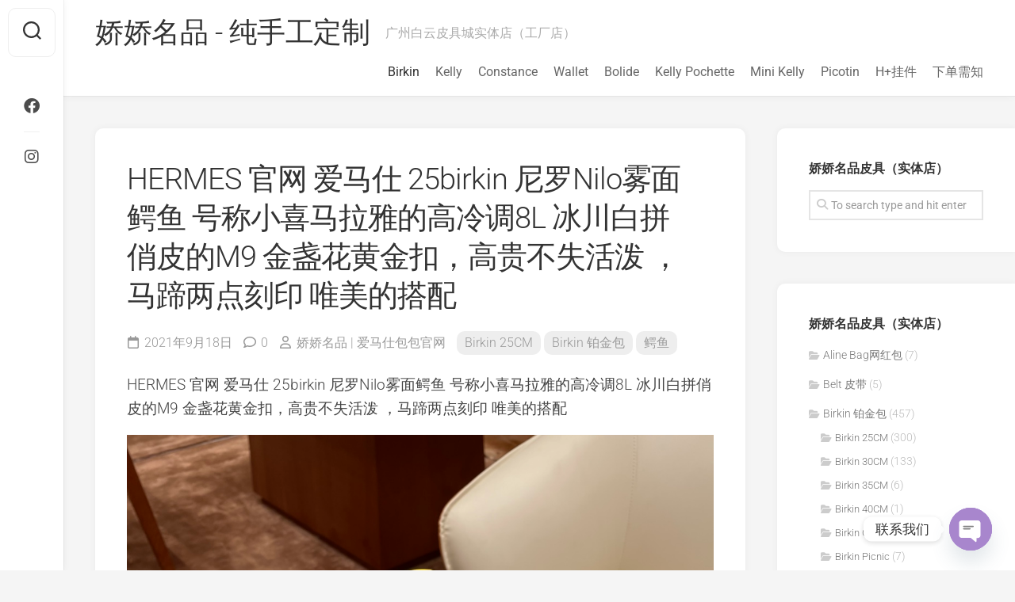

--- FILE ---
content_type: text/html; charset=UTF-8
request_url: https://www.birkinx.com/52351.html?password-protected=login&redirect_to=https%3A%2F%2Fwww.birkinx.com%2F52351.html
body_size: 20339
content:
<!DOCTYPE html> 
<html class="no-js" lang="zh-Hans">

<head>
	<meta charset="UTF-8">
	<meta name="viewport" content="width=device-width, initial-scale=1.0">
	<link rel="profile" href="https://gmpg.org/xfn/11">
		<link rel="pingback" href="https://www.birkinx.com/xmlrpc.php">
		
	<title>HERMES 官网 爱马仕 25birkin 尼罗Nilo雾面鳄鱼 号称小喜马拉雅的高冷调8L 冰川白拼俏皮的M9 金盏花黄金扣，高贵不失活泼 ，马蹄两点刻印 唯美的搭配 &#8211; 娇娇名品 &#8211; 纯手工定制</title>
<meta name='robots' content='max-image-preview:large' />
<script type="04de0d1d7d0f9c2bbd4c22d2-text/javascript">document.documentElement.className = document.documentElement.className.replace("no-js","js");</script>
<link rel='dns-prefetch' href='//www.googletagmanager.com' />
<link rel='dns-prefetch' href='//fonts.googleapis.com' />
<link rel="alternate" type="application/rss+xml" title="娇娇名品 - 纯手工定制 &raquo; Feed" href="https://www.birkinx.com/feed" />
<link rel="alternate" type="application/rss+xml" title="娇娇名品 - 纯手工定制 &raquo; 评论 Feed" href="https://www.birkinx.com/comments/feed" />
<link rel="alternate" type="application/rss+xml" title="娇娇名品 - 纯手工定制 &raquo; HERMES 官网 爱马仕 25birkin 尼罗Nilo雾面鳄鱼 号称小喜马拉雅的高冷调8L 冰川白拼俏皮的M9 金盏花黄金扣，高贵不失活泼 ，马蹄两点刻印 唯美的搭配 评论 Feed" href="https://www.birkinx.com/52351.html/feed" />
<link rel="alternate" title="oEmbed (JSON)" type="application/json+oembed" href="https://www.birkinx.com/wp-json/oembed/1.0/embed?url=https%3A%2F%2Fwww.birkinx.com%2F52351.html" />
<link rel="alternate" title="oEmbed (XML)" type="text/xml+oembed" href="https://www.birkinx.com/wp-json/oembed/1.0/embed?url=https%3A%2F%2Fwww.birkinx.com%2F52351.html&#038;format=xml" />
<style id='wp-img-auto-sizes-contain-inline-css' type='text/css'>
img:is([sizes=auto i],[sizes^="auto," i]){contain-intrinsic-size:3000px 1500px}
/*# sourceURL=wp-img-auto-sizes-contain-inline-css */
</style>
<style id='wp-emoji-styles-inline-css' type='text/css'>

	img.wp-smiley, img.emoji {
		display: inline !important;
		border: none !important;
		box-shadow: none !important;
		height: 1em !important;
		width: 1em !important;
		margin: 0 0.07em !important;
		vertical-align: -0.1em !important;
		background: none !important;
		padding: 0 !important;
	}
/*# sourceURL=wp-emoji-styles-inline-css */
</style>
<style id='wp-block-library-inline-css' type='text/css'>
:root{--wp-block-synced-color:#7a00df;--wp-block-synced-color--rgb:122,0,223;--wp-bound-block-color:var(--wp-block-synced-color);--wp-editor-canvas-background:#ddd;--wp-admin-theme-color:#007cba;--wp-admin-theme-color--rgb:0,124,186;--wp-admin-theme-color-darker-10:#006ba1;--wp-admin-theme-color-darker-10--rgb:0,107,160.5;--wp-admin-theme-color-darker-20:#005a87;--wp-admin-theme-color-darker-20--rgb:0,90,135;--wp-admin-border-width-focus:2px}@media (min-resolution:192dpi){:root{--wp-admin-border-width-focus:1.5px}}.wp-element-button{cursor:pointer}:root .has-very-light-gray-background-color{background-color:#eee}:root .has-very-dark-gray-background-color{background-color:#313131}:root .has-very-light-gray-color{color:#eee}:root .has-very-dark-gray-color{color:#313131}:root .has-vivid-green-cyan-to-vivid-cyan-blue-gradient-background{background:linear-gradient(135deg,#00d084,#0693e3)}:root .has-purple-crush-gradient-background{background:linear-gradient(135deg,#34e2e4,#4721fb 50%,#ab1dfe)}:root .has-hazy-dawn-gradient-background{background:linear-gradient(135deg,#faaca8,#dad0ec)}:root .has-subdued-olive-gradient-background{background:linear-gradient(135deg,#fafae1,#67a671)}:root .has-atomic-cream-gradient-background{background:linear-gradient(135deg,#fdd79a,#004a59)}:root .has-nightshade-gradient-background{background:linear-gradient(135deg,#330968,#31cdcf)}:root .has-midnight-gradient-background{background:linear-gradient(135deg,#020381,#2874fc)}:root{--wp--preset--font-size--normal:16px;--wp--preset--font-size--huge:42px}.has-regular-font-size{font-size:1em}.has-larger-font-size{font-size:2.625em}.has-normal-font-size{font-size:var(--wp--preset--font-size--normal)}.has-huge-font-size{font-size:var(--wp--preset--font-size--huge)}.has-text-align-center{text-align:center}.has-text-align-left{text-align:left}.has-text-align-right{text-align:right}.has-fit-text{white-space:nowrap!important}#end-resizable-editor-section{display:none}.aligncenter{clear:both}.items-justified-left{justify-content:flex-start}.items-justified-center{justify-content:center}.items-justified-right{justify-content:flex-end}.items-justified-space-between{justify-content:space-between}.screen-reader-text{border:0;clip-path:inset(50%);height:1px;margin:-1px;overflow:hidden;padding:0;position:absolute;width:1px;word-wrap:normal!important}.screen-reader-text:focus{background-color:#ddd;clip-path:none;color:#444;display:block;font-size:1em;height:auto;left:5px;line-height:normal;padding:15px 23px 14px;text-decoration:none;top:5px;width:auto;z-index:100000}html :where(.has-border-color){border-style:solid}html :where([style*=border-top-color]){border-top-style:solid}html :where([style*=border-right-color]){border-right-style:solid}html :where([style*=border-bottom-color]){border-bottom-style:solid}html :where([style*=border-left-color]){border-left-style:solid}html :where([style*=border-width]){border-style:solid}html :where([style*=border-top-width]){border-top-style:solid}html :where([style*=border-right-width]){border-right-style:solid}html :where([style*=border-bottom-width]){border-bottom-style:solid}html :where([style*=border-left-width]){border-left-style:solid}html :where(img[class*=wp-image-]){height:auto;max-width:100%}:where(figure){margin:0 0 1em}html :where(.is-position-sticky){--wp-admin--admin-bar--position-offset:var(--wp-admin--admin-bar--height,0px)}@media screen and (max-width:600px){html :where(.is-position-sticky){--wp-admin--admin-bar--position-offset:0px}}

/*# sourceURL=wp-block-library-inline-css */
</style><style id='global-styles-inline-css' type='text/css'>
:root{--wp--preset--aspect-ratio--square: 1;--wp--preset--aspect-ratio--4-3: 4/3;--wp--preset--aspect-ratio--3-4: 3/4;--wp--preset--aspect-ratio--3-2: 3/2;--wp--preset--aspect-ratio--2-3: 2/3;--wp--preset--aspect-ratio--16-9: 16/9;--wp--preset--aspect-ratio--9-16: 9/16;--wp--preset--color--black: #000000;--wp--preset--color--cyan-bluish-gray: #abb8c3;--wp--preset--color--white: #ffffff;--wp--preset--color--pale-pink: #f78da7;--wp--preset--color--vivid-red: #cf2e2e;--wp--preset--color--luminous-vivid-orange: #ff6900;--wp--preset--color--luminous-vivid-amber: #fcb900;--wp--preset--color--light-green-cyan: #7bdcb5;--wp--preset--color--vivid-green-cyan: #00d084;--wp--preset--color--pale-cyan-blue: #8ed1fc;--wp--preset--color--vivid-cyan-blue: #0693e3;--wp--preset--color--vivid-purple: #9b51e0;--wp--preset--gradient--vivid-cyan-blue-to-vivid-purple: linear-gradient(135deg,rgb(6,147,227) 0%,rgb(155,81,224) 100%);--wp--preset--gradient--light-green-cyan-to-vivid-green-cyan: linear-gradient(135deg,rgb(122,220,180) 0%,rgb(0,208,130) 100%);--wp--preset--gradient--luminous-vivid-amber-to-luminous-vivid-orange: linear-gradient(135deg,rgb(252,185,0) 0%,rgb(255,105,0) 100%);--wp--preset--gradient--luminous-vivid-orange-to-vivid-red: linear-gradient(135deg,rgb(255,105,0) 0%,rgb(207,46,46) 100%);--wp--preset--gradient--very-light-gray-to-cyan-bluish-gray: linear-gradient(135deg,rgb(238,238,238) 0%,rgb(169,184,195) 100%);--wp--preset--gradient--cool-to-warm-spectrum: linear-gradient(135deg,rgb(74,234,220) 0%,rgb(151,120,209) 20%,rgb(207,42,186) 40%,rgb(238,44,130) 60%,rgb(251,105,98) 80%,rgb(254,248,76) 100%);--wp--preset--gradient--blush-light-purple: linear-gradient(135deg,rgb(255,206,236) 0%,rgb(152,150,240) 100%);--wp--preset--gradient--blush-bordeaux: linear-gradient(135deg,rgb(254,205,165) 0%,rgb(254,45,45) 50%,rgb(107,0,62) 100%);--wp--preset--gradient--luminous-dusk: linear-gradient(135deg,rgb(255,203,112) 0%,rgb(199,81,192) 50%,rgb(65,88,208) 100%);--wp--preset--gradient--pale-ocean: linear-gradient(135deg,rgb(255,245,203) 0%,rgb(182,227,212) 50%,rgb(51,167,181) 100%);--wp--preset--gradient--electric-grass: linear-gradient(135deg,rgb(202,248,128) 0%,rgb(113,206,126) 100%);--wp--preset--gradient--midnight: linear-gradient(135deg,rgb(2,3,129) 0%,rgb(40,116,252) 100%);--wp--preset--font-size--small: 13px;--wp--preset--font-size--medium: 20px;--wp--preset--font-size--large: 36px;--wp--preset--font-size--x-large: 42px;--wp--preset--spacing--20: 0.44rem;--wp--preset--spacing--30: 0.67rem;--wp--preset--spacing--40: 1rem;--wp--preset--spacing--50: 1.5rem;--wp--preset--spacing--60: 2.25rem;--wp--preset--spacing--70: 3.38rem;--wp--preset--spacing--80: 5.06rem;--wp--preset--shadow--natural: 6px 6px 9px rgba(0, 0, 0, 0.2);--wp--preset--shadow--deep: 12px 12px 50px rgba(0, 0, 0, 0.4);--wp--preset--shadow--sharp: 6px 6px 0px rgba(0, 0, 0, 0.2);--wp--preset--shadow--outlined: 6px 6px 0px -3px rgb(255, 255, 255), 6px 6px rgb(0, 0, 0);--wp--preset--shadow--crisp: 6px 6px 0px rgb(0, 0, 0);}:where(.is-layout-flex){gap: 0.5em;}:where(.is-layout-grid){gap: 0.5em;}body .is-layout-flex{display: flex;}.is-layout-flex{flex-wrap: wrap;align-items: center;}.is-layout-flex > :is(*, div){margin: 0;}body .is-layout-grid{display: grid;}.is-layout-grid > :is(*, div){margin: 0;}:where(.wp-block-columns.is-layout-flex){gap: 2em;}:where(.wp-block-columns.is-layout-grid){gap: 2em;}:where(.wp-block-post-template.is-layout-flex){gap: 1.25em;}:where(.wp-block-post-template.is-layout-grid){gap: 1.25em;}.has-black-color{color: var(--wp--preset--color--black) !important;}.has-cyan-bluish-gray-color{color: var(--wp--preset--color--cyan-bluish-gray) !important;}.has-white-color{color: var(--wp--preset--color--white) !important;}.has-pale-pink-color{color: var(--wp--preset--color--pale-pink) !important;}.has-vivid-red-color{color: var(--wp--preset--color--vivid-red) !important;}.has-luminous-vivid-orange-color{color: var(--wp--preset--color--luminous-vivid-orange) !important;}.has-luminous-vivid-amber-color{color: var(--wp--preset--color--luminous-vivid-amber) !important;}.has-light-green-cyan-color{color: var(--wp--preset--color--light-green-cyan) !important;}.has-vivid-green-cyan-color{color: var(--wp--preset--color--vivid-green-cyan) !important;}.has-pale-cyan-blue-color{color: var(--wp--preset--color--pale-cyan-blue) !important;}.has-vivid-cyan-blue-color{color: var(--wp--preset--color--vivid-cyan-blue) !important;}.has-vivid-purple-color{color: var(--wp--preset--color--vivid-purple) !important;}.has-black-background-color{background-color: var(--wp--preset--color--black) !important;}.has-cyan-bluish-gray-background-color{background-color: var(--wp--preset--color--cyan-bluish-gray) !important;}.has-white-background-color{background-color: var(--wp--preset--color--white) !important;}.has-pale-pink-background-color{background-color: var(--wp--preset--color--pale-pink) !important;}.has-vivid-red-background-color{background-color: var(--wp--preset--color--vivid-red) !important;}.has-luminous-vivid-orange-background-color{background-color: var(--wp--preset--color--luminous-vivid-orange) !important;}.has-luminous-vivid-amber-background-color{background-color: var(--wp--preset--color--luminous-vivid-amber) !important;}.has-light-green-cyan-background-color{background-color: var(--wp--preset--color--light-green-cyan) !important;}.has-vivid-green-cyan-background-color{background-color: var(--wp--preset--color--vivid-green-cyan) !important;}.has-pale-cyan-blue-background-color{background-color: var(--wp--preset--color--pale-cyan-blue) !important;}.has-vivid-cyan-blue-background-color{background-color: var(--wp--preset--color--vivid-cyan-blue) !important;}.has-vivid-purple-background-color{background-color: var(--wp--preset--color--vivid-purple) !important;}.has-black-border-color{border-color: var(--wp--preset--color--black) !important;}.has-cyan-bluish-gray-border-color{border-color: var(--wp--preset--color--cyan-bluish-gray) !important;}.has-white-border-color{border-color: var(--wp--preset--color--white) !important;}.has-pale-pink-border-color{border-color: var(--wp--preset--color--pale-pink) !important;}.has-vivid-red-border-color{border-color: var(--wp--preset--color--vivid-red) !important;}.has-luminous-vivid-orange-border-color{border-color: var(--wp--preset--color--luminous-vivid-orange) !important;}.has-luminous-vivid-amber-border-color{border-color: var(--wp--preset--color--luminous-vivid-amber) !important;}.has-light-green-cyan-border-color{border-color: var(--wp--preset--color--light-green-cyan) !important;}.has-vivid-green-cyan-border-color{border-color: var(--wp--preset--color--vivid-green-cyan) !important;}.has-pale-cyan-blue-border-color{border-color: var(--wp--preset--color--pale-cyan-blue) !important;}.has-vivid-cyan-blue-border-color{border-color: var(--wp--preset--color--vivid-cyan-blue) !important;}.has-vivid-purple-border-color{border-color: var(--wp--preset--color--vivid-purple) !important;}.has-vivid-cyan-blue-to-vivid-purple-gradient-background{background: var(--wp--preset--gradient--vivid-cyan-blue-to-vivid-purple) !important;}.has-light-green-cyan-to-vivid-green-cyan-gradient-background{background: var(--wp--preset--gradient--light-green-cyan-to-vivid-green-cyan) !important;}.has-luminous-vivid-amber-to-luminous-vivid-orange-gradient-background{background: var(--wp--preset--gradient--luminous-vivid-amber-to-luminous-vivid-orange) !important;}.has-luminous-vivid-orange-to-vivid-red-gradient-background{background: var(--wp--preset--gradient--luminous-vivid-orange-to-vivid-red) !important;}.has-very-light-gray-to-cyan-bluish-gray-gradient-background{background: var(--wp--preset--gradient--very-light-gray-to-cyan-bluish-gray) !important;}.has-cool-to-warm-spectrum-gradient-background{background: var(--wp--preset--gradient--cool-to-warm-spectrum) !important;}.has-blush-light-purple-gradient-background{background: var(--wp--preset--gradient--blush-light-purple) !important;}.has-blush-bordeaux-gradient-background{background: var(--wp--preset--gradient--blush-bordeaux) !important;}.has-luminous-dusk-gradient-background{background: var(--wp--preset--gradient--luminous-dusk) !important;}.has-pale-ocean-gradient-background{background: var(--wp--preset--gradient--pale-ocean) !important;}.has-electric-grass-gradient-background{background: var(--wp--preset--gradient--electric-grass) !important;}.has-midnight-gradient-background{background: var(--wp--preset--gradient--midnight) !important;}.has-small-font-size{font-size: var(--wp--preset--font-size--small) !important;}.has-medium-font-size{font-size: var(--wp--preset--font-size--medium) !important;}.has-large-font-size{font-size: var(--wp--preset--font-size--large) !important;}.has-x-large-font-size{font-size: var(--wp--preset--font-size--x-large) !important;}
/*# sourceURL=global-styles-inline-css */
</style>

<style id='classic-theme-styles-inline-css' type='text/css'>
/*! This file is auto-generated */
.wp-block-button__link{color:#fff;background-color:#32373c;border-radius:9999px;box-shadow:none;text-decoration:none;padding:calc(.667em + 2px) calc(1.333em + 2px);font-size:1.125em}.wp-block-file__button{background:#32373c;color:#fff;text-decoration:none}
/*# sourceURL=/wp-includes/css/classic-themes.min.css */
</style>
<link rel='stylesheet' id='gridzone-style-css' href='https://www.birkinx.com/wp-content/themes/gridzone/style.css?ver=6.9' type='text/css' media='all' />
<style id='gridzone-style-inline-css' type='text/css'>
body { font-family: "Roboto", Arial, sans-serif; }

/*# sourceURL=gridzone-style-inline-css */
</style>
<link rel='stylesheet' id='gridzone-responsive-css' href='https://www.birkinx.com/wp-content/themes/gridzone/responsive.css?ver=6.9' type='text/css' media='all' />
<link rel='stylesheet' id='gridzone-font-awesome-css' href='https://www.birkinx.com/wp-content/themes/gridzone/fonts/all.min.css?ver=6.9' type='text/css' media='all' />
<style type="text/css">@font-face {font-family:Roboto;font-style:normal;font-weight:400;src:url(/cf-fonts/s/roboto/5.0.11/greek-ext/400/normal.woff2);unicode-range:U+1F00-1FFF;font-display:swap;}@font-face {font-family:Roboto;font-style:normal;font-weight:400;src:url(/cf-fonts/s/roboto/5.0.11/latin/400/normal.woff2);unicode-range:U+0000-00FF,U+0131,U+0152-0153,U+02BB-02BC,U+02C6,U+02DA,U+02DC,U+0304,U+0308,U+0329,U+2000-206F,U+2074,U+20AC,U+2122,U+2191,U+2193,U+2212,U+2215,U+FEFF,U+FFFD;font-display:swap;}@font-face {font-family:Roboto;font-style:normal;font-weight:400;src:url(/cf-fonts/s/roboto/5.0.11/greek/400/normal.woff2);unicode-range:U+0370-03FF;font-display:swap;}@font-face {font-family:Roboto;font-style:normal;font-weight:400;src:url(/cf-fonts/s/roboto/5.0.11/cyrillic-ext/400/normal.woff2);unicode-range:U+0460-052F,U+1C80-1C88,U+20B4,U+2DE0-2DFF,U+A640-A69F,U+FE2E-FE2F;font-display:swap;}@font-face {font-family:Roboto;font-style:normal;font-weight:400;src:url(/cf-fonts/s/roboto/5.0.11/vietnamese/400/normal.woff2);unicode-range:U+0102-0103,U+0110-0111,U+0128-0129,U+0168-0169,U+01A0-01A1,U+01AF-01B0,U+0300-0301,U+0303-0304,U+0308-0309,U+0323,U+0329,U+1EA0-1EF9,U+20AB;font-display:swap;}@font-face {font-family:Roboto;font-style:normal;font-weight:400;src:url(/cf-fonts/s/roboto/5.0.11/latin-ext/400/normal.woff2);unicode-range:U+0100-02AF,U+0304,U+0308,U+0329,U+1E00-1E9F,U+1EF2-1EFF,U+2020,U+20A0-20AB,U+20AD-20CF,U+2113,U+2C60-2C7F,U+A720-A7FF;font-display:swap;}@font-face {font-family:Roboto;font-style:normal;font-weight:400;src:url(/cf-fonts/s/roboto/5.0.11/cyrillic/400/normal.woff2);unicode-range:U+0301,U+0400-045F,U+0490-0491,U+04B0-04B1,U+2116;font-display:swap;}@font-face {font-family:Roboto;font-style:italic;font-weight:300;src:url(/cf-fonts/s/roboto/5.0.11/latin/300/italic.woff2);unicode-range:U+0000-00FF,U+0131,U+0152-0153,U+02BB-02BC,U+02C6,U+02DA,U+02DC,U+0304,U+0308,U+0329,U+2000-206F,U+2074,U+20AC,U+2122,U+2191,U+2193,U+2212,U+2215,U+FEFF,U+FFFD;font-display:swap;}@font-face {font-family:Roboto;font-style:italic;font-weight:300;src:url(/cf-fonts/s/roboto/5.0.11/cyrillic/300/italic.woff2);unicode-range:U+0301,U+0400-045F,U+0490-0491,U+04B0-04B1,U+2116;font-display:swap;}@font-face {font-family:Roboto;font-style:italic;font-weight:300;src:url(/cf-fonts/s/roboto/5.0.11/greek-ext/300/italic.woff2);unicode-range:U+1F00-1FFF;font-display:swap;}@font-face {font-family:Roboto;font-style:italic;font-weight:300;src:url(/cf-fonts/s/roboto/5.0.11/greek/300/italic.woff2);unicode-range:U+0370-03FF;font-display:swap;}@font-face {font-family:Roboto;font-style:italic;font-weight:300;src:url(/cf-fonts/s/roboto/5.0.11/latin-ext/300/italic.woff2);unicode-range:U+0100-02AF,U+0304,U+0308,U+0329,U+1E00-1E9F,U+1EF2-1EFF,U+2020,U+20A0-20AB,U+20AD-20CF,U+2113,U+2C60-2C7F,U+A720-A7FF;font-display:swap;}@font-face {font-family:Roboto;font-style:italic;font-weight:300;src:url(/cf-fonts/s/roboto/5.0.11/vietnamese/300/italic.woff2);unicode-range:U+0102-0103,U+0110-0111,U+0128-0129,U+0168-0169,U+01A0-01A1,U+01AF-01B0,U+0300-0301,U+0303-0304,U+0308-0309,U+0323,U+0329,U+1EA0-1EF9,U+20AB;font-display:swap;}@font-face {font-family:Roboto;font-style:italic;font-weight:300;src:url(/cf-fonts/s/roboto/5.0.11/cyrillic-ext/300/italic.woff2);unicode-range:U+0460-052F,U+1C80-1C88,U+20B4,U+2DE0-2DFF,U+A640-A69F,U+FE2E-FE2F;font-display:swap;}@font-face {font-family:Roboto;font-style:normal;font-weight:300;src:url(/cf-fonts/s/roboto/5.0.11/latin-ext/300/normal.woff2);unicode-range:U+0100-02AF,U+0304,U+0308,U+0329,U+1E00-1E9F,U+1EF2-1EFF,U+2020,U+20A0-20AB,U+20AD-20CF,U+2113,U+2C60-2C7F,U+A720-A7FF;font-display:swap;}@font-face {font-family:Roboto;font-style:normal;font-weight:300;src:url(/cf-fonts/s/roboto/5.0.11/greek/300/normal.woff2);unicode-range:U+0370-03FF;font-display:swap;}@font-face {font-family:Roboto;font-style:normal;font-weight:300;src:url(/cf-fonts/s/roboto/5.0.11/vietnamese/300/normal.woff2);unicode-range:U+0102-0103,U+0110-0111,U+0128-0129,U+0168-0169,U+01A0-01A1,U+01AF-01B0,U+0300-0301,U+0303-0304,U+0308-0309,U+0323,U+0329,U+1EA0-1EF9,U+20AB;font-display:swap;}@font-face {font-family:Roboto;font-style:normal;font-weight:300;src:url(/cf-fonts/s/roboto/5.0.11/greek-ext/300/normal.woff2);unicode-range:U+1F00-1FFF;font-display:swap;}@font-face {font-family:Roboto;font-style:normal;font-weight:300;src:url(/cf-fonts/s/roboto/5.0.11/cyrillic/300/normal.woff2);unicode-range:U+0301,U+0400-045F,U+0490-0491,U+04B0-04B1,U+2116;font-display:swap;}@font-face {font-family:Roboto;font-style:normal;font-weight:300;src:url(/cf-fonts/s/roboto/5.0.11/cyrillic-ext/300/normal.woff2);unicode-range:U+0460-052F,U+1C80-1C88,U+20B4,U+2DE0-2DFF,U+A640-A69F,U+FE2E-FE2F;font-display:swap;}@font-face {font-family:Roboto;font-style:normal;font-weight:300;src:url(/cf-fonts/s/roboto/5.0.11/latin/300/normal.woff2);unicode-range:U+0000-00FF,U+0131,U+0152-0153,U+02BB-02BC,U+02C6,U+02DA,U+02DC,U+0304,U+0308,U+0329,U+2000-206F,U+2074,U+20AC,U+2122,U+2191,U+2193,U+2212,U+2215,U+FEFF,U+FFFD;font-display:swap;}@font-face {font-family:Roboto;font-style:italic;font-weight:400;src:url(/cf-fonts/s/roboto/5.0.11/greek/400/italic.woff2);unicode-range:U+0370-03FF;font-display:swap;}@font-face {font-family:Roboto;font-style:italic;font-weight:400;src:url(/cf-fonts/s/roboto/5.0.11/vietnamese/400/italic.woff2);unicode-range:U+0102-0103,U+0110-0111,U+0128-0129,U+0168-0169,U+01A0-01A1,U+01AF-01B0,U+0300-0301,U+0303-0304,U+0308-0309,U+0323,U+0329,U+1EA0-1EF9,U+20AB;font-display:swap;}@font-face {font-family:Roboto;font-style:italic;font-weight:400;src:url(/cf-fonts/s/roboto/5.0.11/latin-ext/400/italic.woff2);unicode-range:U+0100-02AF,U+0304,U+0308,U+0329,U+1E00-1E9F,U+1EF2-1EFF,U+2020,U+20A0-20AB,U+20AD-20CF,U+2113,U+2C60-2C7F,U+A720-A7FF;font-display:swap;}@font-face {font-family:Roboto;font-style:italic;font-weight:400;src:url(/cf-fonts/s/roboto/5.0.11/cyrillic-ext/400/italic.woff2);unicode-range:U+0460-052F,U+1C80-1C88,U+20B4,U+2DE0-2DFF,U+A640-A69F,U+FE2E-FE2F;font-display:swap;}@font-face {font-family:Roboto;font-style:italic;font-weight:400;src:url(/cf-fonts/s/roboto/5.0.11/latin/400/italic.woff2);unicode-range:U+0000-00FF,U+0131,U+0152-0153,U+02BB-02BC,U+02C6,U+02DA,U+02DC,U+0304,U+0308,U+0329,U+2000-206F,U+2074,U+20AC,U+2122,U+2191,U+2193,U+2212,U+2215,U+FEFF,U+FFFD;font-display:swap;}@font-face {font-family:Roboto;font-style:italic;font-weight:400;src:url(/cf-fonts/s/roboto/5.0.11/cyrillic/400/italic.woff2);unicode-range:U+0301,U+0400-045F,U+0490-0491,U+04B0-04B1,U+2116;font-display:swap;}@font-face {font-family:Roboto;font-style:italic;font-weight:400;src:url(/cf-fonts/s/roboto/5.0.11/greek-ext/400/italic.woff2);unicode-range:U+1F00-1FFF;font-display:swap;}@font-face {font-family:Roboto;font-style:normal;font-weight:700;src:url(/cf-fonts/s/roboto/5.0.11/greek/700/normal.woff2);unicode-range:U+0370-03FF;font-display:swap;}@font-face {font-family:Roboto;font-style:normal;font-weight:700;src:url(/cf-fonts/s/roboto/5.0.11/cyrillic/700/normal.woff2);unicode-range:U+0301,U+0400-045F,U+0490-0491,U+04B0-04B1,U+2116;font-display:swap;}@font-face {font-family:Roboto;font-style:normal;font-weight:700;src:url(/cf-fonts/s/roboto/5.0.11/latin-ext/700/normal.woff2);unicode-range:U+0100-02AF,U+0304,U+0308,U+0329,U+1E00-1E9F,U+1EF2-1EFF,U+2020,U+20A0-20AB,U+20AD-20CF,U+2113,U+2C60-2C7F,U+A720-A7FF;font-display:swap;}@font-face {font-family:Roboto;font-style:normal;font-weight:700;src:url(/cf-fonts/s/roboto/5.0.11/cyrillic-ext/700/normal.woff2);unicode-range:U+0460-052F,U+1C80-1C88,U+20B4,U+2DE0-2DFF,U+A640-A69F,U+FE2E-FE2F;font-display:swap;}@font-face {font-family:Roboto;font-style:normal;font-weight:700;src:url(/cf-fonts/s/roboto/5.0.11/greek-ext/700/normal.woff2);unicode-range:U+1F00-1FFF;font-display:swap;}@font-face {font-family:Roboto;font-style:normal;font-weight:700;src:url(/cf-fonts/s/roboto/5.0.11/latin/700/normal.woff2);unicode-range:U+0000-00FF,U+0131,U+0152-0153,U+02BB-02BC,U+02C6,U+02DA,U+02DC,U+0304,U+0308,U+0329,U+2000-206F,U+2074,U+20AC,U+2122,U+2191,U+2193,U+2212,U+2215,U+FEFF,U+FFFD;font-display:swap;}@font-face {font-family:Roboto;font-style:normal;font-weight:700;src:url(/cf-fonts/s/roboto/5.0.11/vietnamese/700/normal.woff2);unicode-range:U+0102-0103,U+0110-0111,U+0128-0129,U+0168-0169,U+01A0-01A1,U+01AF-01B0,U+0300-0301,U+0303-0304,U+0308-0309,U+0323,U+0329,U+1EA0-1EF9,U+20AB;font-display:swap;}</style>
<link rel='stylesheet' id='chaty-front-css-css' href='https://www.birkinx.com/wp-content/plugins/chaty/css/chaty-front.min.css?ver=3.5.11606673040' type='text/css' media='all' />
<script type="04de0d1d7d0f9c2bbd4c22d2-text/javascript" src="https://www.birkinx.com/wp-includes/js/jquery/jquery.min.js?ver=3.7.1" id="jquery-core-js"></script>
<script type="04de0d1d7d0f9c2bbd4c22d2-text/javascript" src="https://www.birkinx.com/wp-includes/js/jquery/jquery-migrate.min.js?ver=3.4.1" id="jquery-migrate-js"></script>
<script type="04de0d1d7d0f9c2bbd4c22d2-text/javascript" src="https://www.birkinx.com/wp-content/themes/gridzone/js/slick.min.js?ver=6.9" id="gridzone-slick-js"></script>

<!-- Google tag (gtag.js) snippet added by Site Kit -->
<!-- Site Kit 添加的 Google Analytics 代码段 -->
<script type="04de0d1d7d0f9c2bbd4c22d2-text/javascript" src="https://www.googletagmanager.com/gtag/js?id=GT-MJSHLFR" id="google_gtagjs-js" async></script>
<script type="04de0d1d7d0f9c2bbd4c22d2-text/javascript" id="google_gtagjs-js-after">
/* <![CDATA[ */
window.dataLayer = window.dataLayer || [];function gtag(){dataLayer.push(arguments);}
gtag("set","linker",{"domains":["www.birkinx.com"]});
gtag("js", new Date());
gtag("set", "developer_id.dZTNiMT", true);
gtag("config", "GT-MJSHLFR");
//# sourceURL=google_gtagjs-js-after
/* ]]> */
</script>
<link rel="https://api.w.org/" href="https://www.birkinx.com/wp-json/" /><link rel="alternate" title="JSON" type="application/json" href="https://www.birkinx.com/wp-json/wp/v2/posts/52351" /><link rel="EditURI" type="application/rsd+xml" title="RSD" href="https://www.birkinx.com/xmlrpc.php?rsd" />
<meta name="generator" content="WordPress 6.9" />
<link rel="canonical" href="https://www.birkinx.com/52351.html" />
<link rel='shortlink' href='https://www.birkinx.com/?p=52351' />
<meta name="generator" content="Site Kit by Google 1.170.0" /><link rel="icon" href="https://www.birkinx.com/wp-content/uploads/2021/09/477b752848746ac-32x32.jpg" sizes="32x32" />
<link rel="icon" href="https://www.birkinx.com/wp-content/uploads/2021/09/477b752848746ac-192x192.jpg" sizes="192x192" />
<link rel="apple-touch-icon" href="https://www.birkinx.com/wp-content/uploads/2021/09/477b752848746ac-180x180.jpg" />
<meta name="msapplication-TileImage" content="https://www.birkinx.com/wp-content/uploads/2021/09/477b752848746ac-270x270.jpg" />
<style id="kirki-inline-styles"></style></head>

<body data-rsssl=1 class="wp-singular post-template-default single single-post postid-52351 single-format-standard wp-theme-gridzone col-2cl full-width logged-out">


<a class="skip-link screen-reader-text" href="#page">Skip to content</a>

<div id="wrapper">
	
	<div id="header-sticky">
		<header id="header" class="hide-on-scroll-down nav-menu-dropdown-left">

			<div class="group">
				<p class="site-title"><a href="https://www.birkinx.com/" rel="home">娇娇名品 - 纯手工定制</a></p>
									<p class="site-description">广州白云皮具城实体店（工厂店）</p>
								
									<div id="wrap-nav-header" class="wrap-nav">
								<nav id="nav-header-nav" class="main-navigation nav-menu">
			<button class="menu-toggle" aria-controls="primary-menu" aria-expanded="false">
				<span class="screen-reader-text">Expand Menu</span><div class="menu-toggle-icon"><span></span><span></span><span></span></div>			</button>
			<div class="menu-main-menu-container"><ul id="nav-header" class="menu"><li id="menu-item-60" class="menu-item menu-item-type-taxonomy menu-item-object-category current-post-ancestor current-menu-parent current-post-parent menu-item-60"><span class="menu-item-wrapper"><a href="https://www.birkinx.com/category/hermes-birkin"><span class="screen-reader-text">Current Page Parent </span>Birkin</a></span></li>
<li id="menu-item-15353" class="menu-item menu-item-type-taxonomy menu-item-object-category menu-item-15353"><span class="menu-item-wrapper"><a href="https://www.birkinx.com/category/kelly">Kelly</a></span></li>
<li id="menu-item-61" class="menu-item menu-item-type-taxonomy menu-item-object-category menu-item-61"><span class="menu-item-wrapper"><a href="https://www.birkinx.com/category/constance">Constance</a></span></li>
<li id="menu-item-7816" class="menu-item menu-item-type-taxonomy menu-item-object-category menu-item-7816"><span class="menu-item-wrapper"><a href="https://www.birkinx.com/category/wallet">Wallet</a></span></li>
<li id="menu-item-44309" class="menu-item menu-item-type-taxonomy menu-item-object-category menu-item-44309"><span class="menu-item-wrapper"><a href="https://www.birkinx.com/category/hermes-bolide">Bolide</a></span></li>
<li id="menu-item-44313" class="menu-item menu-item-type-taxonomy menu-item-object-category menu-item-44313"><span class="menu-item-wrapper"><a href="https://www.birkinx.com/category/kelly-pochette">Kelly Pochette</a></span></li>
<li id="menu-item-44314" class="menu-item menu-item-type-taxonomy menu-item-object-category menu-item-44314"><span class="menu-item-wrapper"><a href="https://www.birkinx.com/category/mini-kelly-2">Mini Kelly</a></span></li>
<li id="menu-item-44320" class="menu-item menu-item-type-taxonomy menu-item-object-category menu-item-44320"><span class="menu-item-wrapper"><a href="https://www.birkinx.com/category/hermes-picotin">Picotin</a></span></li>
<li id="menu-item-44312" class="menu-item menu-item-type-taxonomy menu-item-object-category menu-item-44312"><span class="menu-item-wrapper"><a href="https://www.birkinx.com/category/hermes-radeo">H+挂件</a></span></li>
<li id="menu-item-23" class="menu-item menu-item-type-post_type menu-item-object-page menu-item-23"><span class="menu-item-wrapper"><a href="https://www.birkinx.com/order">下单需知</a></span></li>
</ul></div>		</nav>
							</div>
								
								
			</div>
			
		</header><!--/#header-->
	</div><!--/#header-sticky-->
	
	<div class="sidebar s2 group">
					<div class="search-trap-focus">
				<button class="toggle-search" data-target=".search-trap-focus">
					<svg class="svg-icon" id="svg-search" aria-hidden="true" role="img" focusable="false" xmlns="http://www.w3.org/2000/svg" width="23" height="23" viewBox="0 0 23 23"><path d="M38.710696,48.0601792 L43,52.3494831 L41.3494831,54 L37.0601792,49.710696 C35.2632422,51.1481185 32.9839107,52.0076499 30.5038249,52.0076499 C24.7027226,52.0076499 20,47.3049272 20,41.5038249 C20,35.7027226 24.7027226,31 30.5038249,31 C36.3049272,31 41.0076499,35.7027226 41.0076499,41.5038249 C41.0076499,43.9839107 40.1481185,46.2632422 38.710696,48.0601792 Z M36.3875844,47.1716785 C37.8030221,45.7026647 38.6734666,43.7048964 38.6734666,41.5038249 C38.6734666,36.9918565 35.0157934,33.3341833 30.5038249,33.3341833 C25.9918565,33.3341833 22.3341833,36.9918565 22.3341833,41.5038249 C22.3341833,46.0157934 25.9918565,49.6734666 30.5038249,49.6734666 C32.7048964,49.6734666 34.7026647,48.8030221 36.1716785,47.3875844 C36.2023931,47.347638 36.2360451,47.3092237 36.2726343,47.2726343 C36.3092237,47.2360451 36.347638,47.2023931 36.3875844,47.1716785 Z" transform="translate(-20 -31)"></path></svg>
					<svg class="svg-icon" id="svg-close" aria-hidden="true" role="img" focusable="false" xmlns="http://www.w3.org/2000/svg" width="23" height="23" viewBox="0 0 16 16"><polygon fill="" fill-rule="evenodd" points="6.852 7.649 .399 1.195 1.445 .149 7.899 6.602 14.352 .149 15.399 1.195 8.945 7.649 15.399 14.102 14.352 15.149 7.899 8.695 1.445 15.149 .399 14.102"></polygon></svg>
				</button>
				<div class="search-expand">
					<div class="search-expand-inner">
						<form method="get" class="searchform themeform" action="https://www.birkinx.com/">
	<div>
		<input type="text" class="search" name="s" onblur="if (!window.__cfRLUnblockHandlers) return false; if(this.value=='')this.value='To search type and hit enter';" onfocus="if (!window.__cfRLUnblockHandlers) return false; if(this.value=='To search type and hit enter')this.value='';" value="To search type and hit enter" data-cf-modified-04de0d1d7d0f9c2bbd4c22d2-="" />
	</div>
</form>					</div>
				</div>
			</div>
							<ul class="social-links"><li><a rel="nofollow" class="social-tooltip" title="Facebook" href="https://www.facebook.com" target="_blank"><i class="fab fa-facebook" ></i></a></li><li><a rel="nofollow" class="social-tooltip" title="Instagram" href="https://www.instagram.com" target="_blank"><i class="fab fa-instagram" ></i></a></li></ul>			</div>
	
	
	<div class="container" id="page">
		<div class="container-inner">			
			<div class="main">
				<div class="main-inner group">
<div class="content">
	
			<article id="post-52351" class="post-52351 post type-post status-publish format-standard has-post-thumbnail hentry category-birkin-25cm category-hermes-birkin category-crocodile tag-25birkin tag-8l- tag-hermes- tag-m9- tag-nilo tag-108 tag-59 tag-4695">	
			
			<div class="post-wrapper group">
				<div class="entry-media">
									</div>
				<header class="entry-header group">
					<h1 class="entry-title">HERMES 官网 爱马仕 25birkin 尼罗Nilo雾面鳄鱼 号称小喜马拉雅的高冷调8L 冰川白拼俏皮的M9 金盏花黄金扣，高贵不失活泼 ，马蹄两点刻印 唯美的搭配</h1>
					<div class="entry-meta">
						<span class="entry-date"><i class="far fa-calendar"></i>2021年9月18日</span>
													<span class="entry-comments"><i class="far fa-comment"></i><a href="https://www.birkinx.com/52351.html#respond">0</a></span>
												<span class="entry-author"><i class="far fa-user"></i><a href="https://www.birkinx.com/author/huimei" title="由 娇娇名品 &#124; 爱马仕包包官网 发布" rel="author">娇娇名品 &#124; 爱马仕包包官网</a></span>
						<span class="entry-category"><a href="https://www.birkinx.com/category/hermes-birkin/birkin-25cm" rel="category tag">Birkin 25CM</a> <a href="https://www.birkinx.com/category/hermes-birkin" rel="category tag">Birkin 铂金包</a> <a href="https://www.birkinx.com/category/leather/crocodile" rel="category tag">鳄鱼</a></span>
					</div>
				</header>
				<div class="entry-content">
					<div class="entry themeform">	
						<p>HERMES 官网 爱马仕 25birkin 尼罗Nilo雾面鳄鱼 号称小喜马拉雅的高冷调8L 冰川白拼俏皮的M9 金盏花黄金扣，高贵不失活泼 ，马蹄两点刻印 唯美的搭配<img fetchpriority="high" decoding="async" class="aligncenter size-full wp-image-52341" src="https://www.birkinx.com/wp-content/uploads/2021/09/b24aefd9ffe7c10.jpg" alt="" width="1074" height="1074" srcset="https://www.birkinx.com/wp-content/uploads/2021/09/b24aefd9ffe7c10.jpg 1074w, https://www.birkinx.com/wp-content/uploads/2021/09/b24aefd9ffe7c10-300x300.jpg 300w, https://www.birkinx.com/wp-content/uploads/2021/09/b24aefd9ffe7c10-1024x1024.jpg 1024w, https://www.birkinx.com/wp-content/uploads/2021/09/b24aefd9ffe7c10-768x768.jpg 768w" sizes="(max-width: 1074px) 100vw, 1074px" /> <img decoding="async" class="aligncenter size-full wp-image-52340" src="https://www.birkinx.com/wp-content/uploads/2021/09/ac20a841bce474a.jpg" alt="" width="1080" height="1080" srcset="https://www.birkinx.com/wp-content/uploads/2021/09/ac20a841bce474a.jpg 1080w, https://www.birkinx.com/wp-content/uploads/2021/09/ac20a841bce474a-300x300.jpg 300w, https://www.birkinx.com/wp-content/uploads/2021/09/ac20a841bce474a-1024x1024.jpg 1024w, https://www.birkinx.com/wp-content/uploads/2021/09/ac20a841bce474a-768x768.jpg 768w" sizes="(max-width: 1080px) 100vw, 1080px" /> <img decoding="async" class="aligncenter size-full wp-image-52339" src="https://www.birkinx.com/wp-content/uploads/2021/09/7bec41c6478a50d.jpg" alt="" width="1074" height="1074" srcset="https://www.birkinx.com/wp-content/uploads/2021/09/7bec41c6478a50d.jpg 1074w, https://www.birkinx.com/wp-content/uploads/2021/09/7bec41c6478a50d-300x300.jpg 300w, https://www.birkinx.com/wp-content/uploads/2021/09/7bec41c6478a50d-1024x1024.jpg 1024w, https://www.birkinx.com/wp-content/uploads/2021/09/7bec41c6478a50d-768x768.jpg 768w" sizes="(max-width: 1074px) 100vw, 1074px" /> <img loading="lazy" decoding="async" class="aligncenter size-full wp-image-52338" src="https://www.birkinx.com/wp-content/uploads/2021/09/7cf4ff377592fb9.jpg" alt="" width="1074" height="1074" srcset="https://www.birkinx.com/wp-content/uploads/2021/09/7cf4ff377592fb9.jpg 1074w, https://www.birkinx.com/wp-content/uploads/2021/09/7cf4ff377592fb9-300x300.jpg 300w, https://www.birkinx.com/wp-content/uploads/2021/09/7cf4ff377592fb9-1024x1024.jpg 1024w, https://www.birkinx.com/wp-content/uploads/2021/09/7cf4ff377592fb9-768x768.jpg 768w" sizes="auto, (max-width: 1074px) 100vw, 1074px" /> <img loading="lazy" decoding="async" class="aligncenter size-full wp-image-52337" src="https://www.birkinx.com/wp-content/uploads/2021/09/0719961efa25319.jpg" alt="" width="1074" height="1074" srcset="https://www.birkinx.com/wp-content/uploads/2021/09/0719961efa25319.jpg 1074w, https://www.birkinx.com/wp-content/uploads/2021/09/0719961efa25319-300x300.jpg 300w, https://www.birkinx.com/wp-content/uploads/2021/09/0719961efa25319-1024x1024.jpg 1024w, https://www.birkinx.com/wp-content/uploads/2021/09/0719961efa25319-768x768.jpg 768w" sizes="auto, (max-width: 1074px) 100vw, 1074px" /> <img loading="lazy" decoding="async" class="aligncenter size-full wp-image-52336" src="https://www.birkinx.com/wp-content/uploads/2021/09/5cc033be78d3b4e.jpg" alt="" width="1074" height="1074" srcset="https://www.birkinx.com/wp-content/uploads/2021/09/5cc033be78d3b4e.jpg 1074w, https://www.birkinx.com/wp-content/uploads/2021/09/5cc033be78d3b4e-300x300.jpg 300w, https://www.birkinx.com/wp-content/uploads/2021/09/5cc033be78d3b4e-1024x1024.jpg 1024w, https://www.birkinx.com/wp-content/uploads/2021/09/5cc033be78d3b4e-768x768.jpg 768w" sizes="auto, (max-width: 1074px) 100vw, 1074px" /> <img loading="lazy" decoding="async" class="aligncenter size-full wp-image-52335" src="https://www.birkinx.com/wp-content/uploads/2021/09/fbd98323bd4f6ac.jpg" alt="" width="1074" height="1074" srcset="https://www.birkinx.com/wp-content/uploads/2021/09/fbd98323bd4f6ac.jpg 1074w, https://www.birkinx.com/wp-content/uploads/2021/09/fbd98323bd4f6ac-300x300.jpg 300w, https://www.birkinx.com/wp-content/uploads/2021/09/fbd98323bd4f6ac-1024x1024.jpg 1024w, https://www.birkinx.com/wp-content/uploads/2021/09/fbd98323bd4f6ac-768x768.jpg 768w" sizes="auto, (max-width: 1074px) 100vw, 1074px" /> <img loading="lazy" decoding="async" class="aligncenter size-full wp-image-52334" src="https://www.birkinx.com/wp-content/uploads/2021/09/a26d630547ced98.jpg" alt="" width="1074" height="1074" srcset="https://www.birkinx.com/wp-content/uploads/2021/09/a26d630547ced98.jpg 1074w, https://www.birkinx.com/wp-content/uploads/2021/09/a26d630547ced98-300x300.jpg 300w, https://www.birkinx.com/wp-content/uploads/2021/09/a26d630547ced98-1024x1024.jpg 1024w, https://www.birkinx.com/wp-content/uploads/2021/09/a26d630547ced98-768x768.jpg 768w" sizes="auto, (max-width: 1074px) 100vw, 1074px" /> <img loading="lazy" decoding="async" class="aligncenter size-full wp-image-52333" src="https://www.birkinx.com/wp-content/uploads/2021/09/d9e77fa71be5290.jpg" alt="" width="1074" height="1074" srcset="https://www.birkinx.com/wp-content/uploads/2021/09/d9e77fa71be5290.jpg 1074w, https://www.birkinx.com/wp-content/uploads/2021/09/d9e77fa71be5290-300x300.jpg 300w, https://www.birkinx.com/wp-content/uploads/2021/09/d9e77fa71be5290-1024x1024.jpg 1024w, https://www.birkinx.com/wp-content/uploads/2021/09/d9e77fa71be5290-768x768.jpg 768w" sizes="auto, (max-width: 1074px) 100vw, 1074px" /></p>
												<div class="clear"></div>				
					</div><!--/.entry-->
				</div>
				<div class="entry-footer group">
					
					<p class="post-tags"><span>Tags:</span> <a href="https://www.birkinx.com/tag/25birkin" rel="tag">25birkin</a><a href="https://www.birkinx.com/tag/8l-%e5%86%b0%e5%b7%9d%e7%99%bd" rel="tag">8L 冰川白</a><a href="https://www.birkinx.com/tag/hermes-%e5%ae%98%e7%bd%91" rel="tag">HERMES 官网</a><a href="https://www.birkinx.com/tag/m9-%e9%87%91%e7%9b%8f%e8%8a%b1%e9%bb%84" rel="tag">M9 金盏花黄</a><a href="https://www.birkinx.com/tag/%e5%b0%bc%e7%bd%97nilo%e9%9b%be%e9%9d%a2%e9%b3%84%e9%b1%bc" rel="tag">尼罗Nilo雾面鳄鱼</a><a href="https://www.birkinx.com/tag/%e7%88%b1%e9%a9%ac%e4%bb%95" rel="tag">爱马仕</a><a href="https://www.birkinx.com/tag/%e9%87%91%e6%89%a3" rel="tag">金扣</a><a href="https://www.birkinx.com/tag/%e9%a9%ac%e8%b9%84%e4%b8%a4%e7%82%b9%e5%88%bb%e5%8d%b0" rel="tag">马蹄两点刻印</a></p>					
					<div class="clear"></div>
					
											<div class="author-bio">
							<div class="bio-avatar"><img alt='' src='https://secure.gravatar.com/avatar/16c86288613bb9430134a8dae1554c54d6e6c093bc112fce141b5ef0b687634c?s=128&#038;d=mm&#038;r=g' srcset='https://secure.gravatar.com/avatar/16c86288613bb9430134a8dae1554c54d6e6c093bc112fce141b5ef0b687634c?s=256&#038;d=mm&#038;r=g 2x' class='avatar avatar-128 photo' height='128' width='128' loading='lazy' decoding='async'/></div>
							<p class="bio-name">娇娇名品 | 爱马仕包包官网</p>
							<p class="bio-desc">娇娇名品，H包包纯手工定制，最顶级，完美品质！ 法国进口HCP顶级皮料供应商，十年资深老工匠纯手工打造，所有产品均购买正品开模，以确保每个细节完全对版！ 特别推荐Birkin ,Kelly ,Constance ( 主打系列 ）</p>
							<div class="clear"></div>
						</div>
										
					
	<div class="sharrre-container sharrre-header group">
		<span>Share</span>
		<div id="twitter" class="sharrre">
			<a class="box group" href="https://twitter.com/intent/tweet?url=https://www.birkinx.com/52351.html&text=HERMES 官网 爱马仕 25birkin 尼罗Nilo雾面鳄鱼 号称小喜马拉雅的高冷调8L 冰川白拼俏皮的M9 金盏花黄金扣，高贵不失活泼 ，马蹄两点刻印 唯美的搭配" title="Share on X">
				<div class="count"><i class="fas fa-plus"></i></div><div class="share"><i class="fab fa-x-twitter"></i></div>
			</a>
		</div>
		<div id="facebook" class="sharrre">
			<a class="box group" href="https://www.facebook.com/sharer/sharer.php?u=https://www.birkinx.com/52351.html" title="Share on Facebook">
				<div class="count"><i class="fas fa-plus"></i></div><div class="share"><i class="fab fa-facebook-square"></i></div>
			</a>
		</div>
		<div id="pinterest" class="sharrre">
			<a class="box group" href="https://pinterest.com/pin/create/button/?url=https://www.birkinx.com/52351.html&media=&description=HERMES 官网 爱马仕 25birkin 尼罗Nilo雾面鳄鱼 号称小喜马拉雅的高冷调8L 冰川白拼俏皮的M9 金盏花黄金扣，高贵不失活泼 ，马蹄两点刻印 唯美的搭配" title="Share on Pinterest">
				<div class="count"><i class="fas fa-plus"></i></div><div class="share"><i class="fab fa-pinterest"></i></div>
			</a>
		</div>
		<div id="linkedin" class="sharrre">
			<a class="box group" href="https://www.linkedin.com/shareArticle?mini=true&url=https://www.birkinx.com/52351.html" title="Share on LinkedIn">
				<div class="count"><i class="fas fa-plus"></i></div><div class="share"><i class="fab fa-linkedin"></i></div>
			</a>
		</div>
	</div><!--/.sharrre-container-->
	
						
						<ul class="post-nav group">
		<li class="next"><a href="https://www.birkinx.com/52353.html" rel="next"><i class="fas fa-chevron-right"></i><strong>Next</strong> <span>HERMES 官网 爱马仕 Birkin 25 cm togo皮 E5 玫红 金扣 经典款必备</span></a></li>
		<li class="previous"><a href="https://www.birkinx.com/52332.html" rel="prev"><i class="fas fa-chevron-left"></i><strong>Previous</strong> <span>HERMES 官网 爱马仕 Mini Kelly 二代 so特别精致小巧，热销度 Epsom 皮 10奶昔白拼37 金棕 金扣</span></a></li>
	</ul>

					
<div id="comments" class="themeform">
	
	
					<!-- comments open, no comments -->
			
		
		<div id="respond" class="comment-respond">
		<h3 id="reply-title" class="comment-reply-title">发表回复 <small><a rel="nofollow" id="cancel-comment-reply-link" href="/52351.html?password-protected=login&#038;redirect_to=https%3A%2F%2Fwww.birkinx.com%2F52351.html#respond" style="display:none;">取消回复</a></small></h3><form action="https://www.birkinx.com/wp-comments-post.php" method="post" id="commentform" class="comment-form"><p class="comment-notes"><span id="email-notes">您的邮箱地址不会被公开。</span> <span class="required-field-message">必填项已用 <span class="required">*</span> 标注</span></p><p class="comment-form-comment"><label for="comment">评论 <span class="required">*</span></label> <textarea id="comment" name="comment" cols="45" rows="8" maxlength="65525" required="required"></textarea></p><p class="comment-form-author"><label for="author">显示名称 <span class="required">*</span></label> <input id="author" name="author" type="text" value="" size="30" maxlength="245" autocomplete="name" required="required" /></p>
<p class="comment-form-email"><label for="email">邮箱 <span class="required">*</span></label> <input id="email" name="email" type="text" value="" size="30" maxlength="100" aria-describedby="email-notes" autocomplete="email" required="required" /></p>
<p class="comment-form-url"><label for="url">网站</label> <input id="url" name="url" type="text" value="" size="30" maxlength="200" autocomplete="url" /></p>
<p class="comment-form-cookies-consent"><input id="wp-comment-cookies-consent" name="wp-comment-cookies-consent" type="checkbox" value="yes" /> <label for="wp-comment-cookies-consent">在此浏览器中保存我的显示名称、邮箱地址和网站地址，以便下次评论时使用。</label></p>
<p class="form-submit"><input name="submit" type="submit" id="submit" class="submit" value="发表评论" /> <input type='hidden' name='comment_post_ID' value='52351' id='comment_post_ID' />
<input type='hidden' name='comment_parent' id='comment_parent' value='0' />
</p><p style="display: none;"><input type="hidden" id="akismet_comment_nonce" name="akismet_comment_nonce" value="26a6e13a21" /></p><p style="display: none !important;" class="akismet-fields-container" data-prefix="ak_"><label>&#916;<textarea name="ak_hp_textarea" cols="45" rows="8" maxlength="100"></textarea></label><input type="hidden" id="ak_js_1" name="ak_js" value="33"/><script type="04de0d1d7d0f9c2bbd4c22d2-text/javascript">document.getElementById( "ak_js_1" ).setAttribute( "value", ( new Date() ).getTime() );</script></p></form>	</div><!-- #respond -->
	
</div><!--/#comments-->					
				</div>
			</div>

		</article><!--/.post-->

		
<div class="masonry">
	
		<article id="post-42991" class="masonry-item group post-42991 post type-post status-publish format-standard has-post-thumbnail hentry category-mini-kelly-2 category-ostrich tag-19cm tag-mini-kelly- tag-ostrich-kk tag-s5--rouge-tomato tag-505 tag-3607 tag-59">	
		<div class="masonry-inner">
			
			<div class="entry-top">
				<a class="entry-thumbnail" href="https://www.birkinx.com/42991.html">
											<img width="463" height="347" src="https://www.birkinx.com/wp-content/uploads/2020/07/386e7177e24e28e.jpg" class="attachment-gridzone-medium size-gridzone-medium wp-post-image" alt="" decoding="async" loading="lazy" srcset="https://www.birkinx.com/wp-content/uploads/2020/07/386e7177e24e28e.jpg 1080w, https://www.birkinx.com/wp-content/uploads/2020/07/386e7177e24e28e-300x225.jpg 300w, https://www.birkinx.com/wp-content/uploads/2020/07/386e7177e24e28e-1024x768.jpg 1024w, https://www.birkinx.com/wp-content/uploads/2020/07/386e7177e24e28e-240x180.jpg 240w, https://www.birkinx.com/wp-content/uploads/2020/07/386e7177e24e28e-768x576.jpg 768w" sizes="auto, (max-width: 463px) 100vw, 463px" />																								</a>
				<div class="entry-category"><a href="https://www.birkinx.com/category/mini-kelly-2" rel="category tag">Mini Kelly 2代</a> <a href="https://www.birkinx.com/category/leather/ostrich" rel="category tag">鸵鸟皮</a></div>
			</div>
			<h2 class="entry-title">
				<a href="https://www.birkinx.com/42991.html" rel="bookmark">爱马仕官网 mini kelly 二代19cm ostrich 南非kk鸵鸟皮 S5 番茄红-Rouge Tomato  金扣 蜡线纯缝高级工艺</a>
			</h2><!--/.entry-title-->
			
			<ul class="entry-meta group">
				<li class="entry-date"><i class="far fa-calendar"></i> 2020年7月20日</li>
									<li class="entry-comments">
						<a class="entry-comments" href="https://www.birkinx.com/42991.html#respond"><i class="far fa-comment"></i><span>0</span></a>
					</li>
							</ul>
		
		</div>
	</article><!--/.post-->	
		<article id="post-41817" class="masonry-item group post-41817 post type-post status-publish format-standard has-post-thumbnail hentry category-epsom category-kelly-25cm category-kelly tag-25kelly tag-2z tag-epsom tag-278 tag-stock tag-17 tag-3516">	
		<div class="masonry-inner">
			
			<div class="entry-top">
				<a class="entry-thumbnail" href="https://www.birkinx.com/41817.html">
											<img width="463" height="347" src="https://www.birkinx.com/wp-content/uploads/2020/06/e48c390bbb07af0.jpg" class="attachment-gridzone-medium size-gridzone-medium wp-post-image" alt="" decoding="async" loading="lazy" srcset="https://www.birkinx.com/wp-content/uploads/2020/06/e48c390bbb07af0.jpg 1080w, https://www.birkinx.com/wp-content/uploads/2020/06/e48c390bbb07af0-300x225.jpg 300w, https://www.birkinx.com/wp-content/uploads/2020/06/e48c390bbb07af0-1024x768.jpg 1024w, https://www.birkinx.com/wp-content/uploads/2020/06/e48c390bbb07af0-240x180.jpg 240w, https://www.birkinx.com/wp-content/uploads/2020/06/e48c390bbb07af0-768x576.jpg 768w" sizes="auto, (max-width: 463px) 100vw, 463px" />																								</a>
				<div class="entry-category"><a href="https://www.birkinx.com/category/leather/epsom" rel="category tag">Epsom</a> <a href="https://www.birkinx.com/category/kelly/kelly-25cm" rel="category tag">Kelly 25CM</a> <a href="https://www.birkinx.com/category/kelly" rel="category tag">Kelly 凯莉包</a></div>
			</div>
			<h2 class="entry-title">
				<a href="https://www.birkinx.com/41817.html" rel="bookmark">香港爱马仕官网 现货stock 25kelly epsom 2Z 午夜蓝 银扣</a>
			</h2><!--/.entry-title-->
			
			<ul class="entry-meta group">
				<li class="entry-date"><i class="far fa-calendar"></i> 2020年6月26日</li>
									<li class="entry-comments">
						<a class="entry-comments" href="https://www.birkinx.com/41817.html#respond"><i class="far fa-comment"></i><span>0</span></a>
					</li>
							</ul>
		
		</div>
	</article><!--/.post-->	
		<article id="post-47343" class="masonry-item group post-47343 post type-post status-publish format-standard has-post-thumbnail hentry category-constance-compact- tag-3567 tag-constance-compact tag-epsom tag-etoupe tag-108 tag-4203 tag-59 tag-4195">	
		<div class="masonry-inner">
			
			<div class="entry-top">
				<a class="entry-thumbnail" href="https://www.birkinx.com/47343.html">
											<img width="462" height="347" src="https://www.birkinx.com/wp-content/uploads/2021/06/2250d00f347e21c.jpg" class="attachment-gridzone-medium size-gridzone-medium wp-post-image" alt="" decoding="async" loading="lazy" srcset="https://www.birkinx.com/wp-content/uploads/2021/06/2250d00f347e21c.jpg 1086w, https://www.birkinx.com/wp-content/uploads/2021/06/2250d00f347e21c-300x225.jpg 300w, https://www.birkinx.com/wp-content/uploads/2021/06/2250d00f347e21c-1024x769.jpg 1024w, https://www.birkinx.com/wp-content/uploads/2021/06/2250d00f347e21c-240x180.jpg 240w, https://www.birkinx.com/wp-content/uploads/2021/06/2250d00f347e21c-768x577.jpg 768w" sizes="auto, (max-width: 462px) 100vw, 462px" />																								</a>
				<div class="entry-category"><a href="https://www.birkinx.com/category/constance-compact-%e8%85%b0%e5%8c%85" rel="category tag">Constance compact 腰包</a></div>
			</div>
			<h2 class="entry-title">
				<a href="https://www.birkinx.com/47343.html" rel="bookmark">爱马仕 Constance compact 腰包 钱包背后做成了可以穿过腰带或皮带的皮搭 Epsom 18大象灰 Etoupe 金扣</a>
			</h2><!--/.entry-title-->
			
			<ul class="entry-meta group">
				<li class="entry-date"><i class="far fa-calendar"></i> 2021年6月10日</li>
									<li class="entry-comments">
						<a class="entry-comments" href="https://www.birkinx.com/47343.html#respond"><i class="far fa-comment"></i><span>0</span></a>
					</li>
							</ul>
		
		</div>
	</article><!--/.post-->	
		<article id="post-47299" class="masonry-item group post-47299 post type-post status-publish format-standard has-post-thumbnail hentry category-constance-compact- tag-9d tag-constance-compact tag-epsom tag-jaune-amber tag-108 tag-4203 tag-59 tag-4195">	
		<div class="masonry-inner">
			
			<div class="entry-top">
				<a class="entry-thumbnail" href="https://www.birkinx.com/47299.html">
											<img width="462" height="347" src="https://www.birkinx.com/wp-content/uploads/2021/06/55085e5fc722884.jpg" class="attachment-gridzone-medium size-gridzone-medium wp-post-image" alt="" decoding="async" loading="lazy" srcset="https://www.birkinx.com/wp-content/uploads/2021/06/55085e5fc722884.jpg 1086w, https://www.birkinx.com/wp-content/uploads/2021/06/55085e5fc722884-300x225.jpg 300w, https://www.birkinx.com/wp-content/uploads/2021/06/55085e5fc722884-1024x769.jpg 1024w, https://www.birkinx.com/wp-content/uploads/2021/06/55085e5fc722884-240x180.jpg 240w, https://www.birkinx.com/wp-content/uploads/2021/06/55085e5fc722884-768x577.jpg 768w" sizes="auto, (max-width: 462px) 100vw, 462px" />																								</a>
				<div class="entry-category"><a href="https://www.birkinx.com/category/constance-compact-%e8%85%b0%e5%8c%85" rel="category tag">Constance compact 腰包</a></div>
			</div>
			<h2 class="entry-title">
				<a href="https://www.birkinx.com/47299.html" rel="bookmark">爱马仕 Constance compact 腰包 钱包背后做成了可以穿过腰带或皮带的皮搭 Epsom 9D琥珀黄Jaune Amber 金扣</a>
			</h2><!--/.entry-title-->
			
			<ul class="entry-meta group">
				<li class="entry-date"><i class="far fa-calendar"></i> 2021年6月10日</li>
									<li class="entry-comments">
						<a class="entry-comments" href="https://www.birkinx.com/47299.html#respond"><i class="far fa-comment"></i><span>0</span></a>
					</li>
							</ul>
		
		</div>
	</article><!--/.post-->	
		
</div>

		
</div><!--/.content-->


	<div class="sidebar s1">
		
		<div class="sidebar-content">

			<div id="search-2" class="widget widget_search"><h3 class="group"><span>娇娇名品皮具（实体店）</span></h3><form method="get" class="searchform themeform" action="https://www.birkinx.com/">
	<div>
		<input type="text" class="search" name="s" onblur="if (!window.__cfRLUnblockHandlers) return false; if(this.value=='')this.value='To search type and hit enter';" onfocus="if (!window.__cfRLUnblockHandlers) return false; if(this.value=='To search type and hit enter')this.value='';" value="To search type and hit enter" data-cf-modified-04de0d1d7d0f9c2bbd4c22d2-="" />
	</div>
</form></div><div id="categories-4" class="widget widget_categories"><h3 class="group"><span>娇娇名品皮具（实体店）</span></h3>
			<ul>
					<li class="cat-item cat-item-1904"><a href="https://www.birkinx.com/category/aline">Aline Bag网红包</a> (7)
</li>
	<li class="cat-item cat-item-965"><a href="https://www.birkinx.com/category/hermes-belt">Belt 皮带</a> (5)
</li>
	<li class="cat-item cat-item-13"><a href="https://www.birkinx.com/category/hermes-birkin">Birkin 铂金包</a> (457)
<ul class='children'>
	<li class="cat-item cat-item-34"><a href="https://www.birkinx.com/category/hermes-birkin/birkin-25cm">Birkin 25CM</a> (300)
</li>
	<li class="cat-item cat-item-100"><a href="https://www.birkinx.com/category/hermes-birkin/birkin-30cm">Birkin 30CM</a> (133)
</li>
	<li class="cat-item cat-item-14"><a href="https://www.birkinx.com/category/hermes-birkin/birkin-35cm">Birkin 35CM</a> (6)
</li>
	<li class="cat-item cat-item-2998"><a href="https://www.birkinx.com/category/hermes-birkin/birkin-40cm">Birkin 40CM</a> (1)
</li>
	<li class="cat-item cat-item-4886"><a href="https://www.birkinx.com/category/hermes-birkin/birkin-colormatic">Birkin Colormatic</a> (2)
</li>
	<li class="cat-item cat-item-4892"><a href="https://www.birkinx.com/category/hermes-birkin/birkin-picnic">Birkin Picnic</a> (7)
</li>
	<li class="cat-item cat-item-4893"><a href="https://www.birkinx.com/category/hermes-birkin/hac-hermes-birkin">HAC</a> (2)
</li>
	<li class="cat-item cat-item-4947"><a href="https://www.birkinx.com/category/hermes-birkin/%e5%b0%8f%e6%88%bf%e5%ad%90">小房子</a> (1)
</li>
	<li class="cat-item cat-item-4948"><a href="https://www.birkinx.com/category/hermes-birkin/%e5%b9%bb%e5%bd%b1">幻影</a> (3)
</li>
</ul>
</li>
	<li class="cat-item cat-item-372"><a href="https://www.birkinx.com/category/hermes-bolide">Bolide 保龄球包</a> (57)
<ul class='children'>
	<li class="cat-item cat-item-2996"><a href="https://www.birkinx.com/category/hermes-bolide/bolide-27cm">Bolide 27CM</a> (11)
</li>
	<li class="cat-item cat-item-2997"><a href="https://www.birkinx.com/category/hermes-bolide/bolide-31cm">Bolide 31CM</a> (1)
</li>
	<li class="cat-item cat-item-2995"><a href="https://www.birkinx.com/category/hermes-bolide/mini-bolide">Mini Bolide</a> (21)
</li>
</ul>
</li>
	<li class="cat-item cat-item-4908"><a href="https://www.birkinx.com/category/cargo-picotin">Cargo picotin</a> (3)
</li>
	<li class="cat-item cat-item-579"><a href="https://www.birkinx.com/category/cherche-midi">Cherche midi</a> (39)
</li>
	<li class="cat-item cat-item-3803"><a href="https://www.birkinx.com/category/cinhetic-%e7%9b%92%e5%ad%90%e5%8c%85">Cinhetic 盒子包</a> (27)
</li>
	<li class="cat-item cat-item-1410"><a href="https://www.birkinx.com/category/clic">Clic</a> (14)
</li>
	<li class="cat-item cat-item-4193"><a href="https://www.birkinx.com/category/constance-compact-%e8%85%b0%e5%8c%85">Constance compact 腰包</a> (46)
</li>
	<li class="cat-item cat-item-3949"><a href="https://www.birkinx.com/category/constance-to-go">Constance to go</a> (6)
</li>
	<li class="cat-item cat-item-18"><a href="https://www.birkinx.com/category/constance">Constance 空姐包</a> (150)
<ul class='children'>
	<li class="cat-item cat-item-19"><a href="https://www.birkinx.com/category/constance/constance-19cm">Constance 19CM</a> (99)
</li>
	<li class="cat-item cat-item-2994"><a href="https://www.birkinx.com/category/constance/constance-24cm">Constance 24CM</a> (15)
</li>
</ul>
</li>
	<li class="cat-item cat-item-4941"><a href="https://www.birkinx.com/category/desordre%e5%8f%8c%e9%9d%a2kelly">Desordre双面kelly</a> (1)
</li>
	<li class="cat-item cat-item-897"><a href="https://www.birkinx.com/category/evelyne">Evelyne</a> (18)
</li>
	<li class="cat-item cat-item-1033"><a href="https://www.birkinx.com/category/hermes-garden-party">Garden Party 花园包</a> (46)
</li>
	<li class="cat-item cat-item-794"><a href="https://www.birkinx.com/category/halzan">Halzan</a> (12)
</li>
	<li class="cat-item cat-item-1290"><a href="https://www.birkinx.com/category/herbag">Herbag</a> (21)
</li>
	<li class="cat-item cat-item-1997"><a href="https://www.birkinx.com/category/hermes-silk">Hermes 丝巾</a> (9)
</li>
	<li class="cat-item cat-item-1019"><a href="https://www.birkinx.com/category/hermes-sandals">Hermes 拖鞋</a> (66)
</li>
	<li class="cat-item cat-item-1054"><a href="https://www.birkinx.com/category/hermes-radeo">Hermes 挂件</a> (207)
</li>
	<li class="cat-item cat-item-4108"><a href="https://www.birkinx.com/category/hermes-%e7%9a%ae%e5%b8%a6">Hermes 皮带</a> (8)
</li>
	<li class="cat-item cat-item-2228"><a href="https://www.birkinx.com/category/belt">Hermes 肩带</a> (5)
</li>
	<li class="cat-item cat-item-5051"><a href="https://www.birkinx.com/category/in-the-loop-banane">In-The-Loop Banane</a> (4)
</li>
	<li class="cat-item cat-item-696"><a href="https://www.birkinx.com/category/hermes-jige">Jige 手包</a> (38)
</li>
	<li class="cat-item cat-item-309"><a href="https://www.birkinx.com/category/hermes-jypsiere">Jypsiere 吉普賽</a> (5)
</li>
	<li class="cat-item cat-item-2301"><a href="https://www.birkinx.com/category/kelly-ado">Kelly ado</a> (22)
</li>
	<li class="cat-item cat-item-432"><a href="https://www.birkinx.com/category/kelly-cut">Kelly Cut</a> (23)
</li>
	<li class="cat-item cat-item-2494"><a href="https://www.birkinx.com/category/kelly-dance">Kelly Dance</a> (40)
</li>
	<li class="cat-item cat-item-1545"><a href="https://www.birkinx.com/category/kelly-doll">Kelly Doll</a> (25)
</li>
	<li class="cat-item cat-item-3897"><a href="https://www.birkinx.com/category/kelly-lakis">Kelly Lakis</a> (5)
</li>
	<li class="cat-item cat-item-5057"><a href="https://www.birkinx.com/category/kelly-picnic">Kelly Picnic</a> (4)
</li>
	<li class="cat-item cat-item-3848"><a href="https://www.birkinx.com/category/kelly-pocket">Kelly pocket</a> (29)
</li>
	<li class="cat-item cat-item-3856"><a href="https://www.birkinx.com/category/kelly-to-go">Kelly to go</a> (24)
</li>
	<li class="cat-item cat-item-27"><a href="https://www.birkinx.com/category/kelly">Kelly 凯莉包</a> (319)
<ul class='children'>
	<li class="cat-item cat-item-137"><a href="https://www.birkinx.com/category/kelly/kelly-25cm">Kelly 25CM</a> (190)
</li>
	<li class="cat-item cat-item-28"><a href="https://www.birkinx.com/category/kelly/kelly-28cm">Kelly 28CM</a> (108)
</li>
	<li class="cat-item cat-item-30"><a href="https://www.birkinx.com/category/kelly/kelly-32cm">Kelly 32CM</a> (7)
</li>
	<li class="cat-item cat-item-4880"><a href="https://www.birkinx.com/category/kelly/kelly-colormatic">Kelly Colormatic</a> (2)
</li>
</ul>
</li>
	<li class="cat-item cat-item-2202"><a href="https://www.birkinx.com/category/kelly24-24">Kelly24/24</a> (28)
</li>
	<li class="cat-item cat-item-463"><a href="https://www.birkinx.com/category/hermes-lindy">Lindy 琳迪包</a> (167)
</li>
	<li class="cat-item cat-item-42"><a href="https://www.birkinx.com/category/kelly-pochette">Mini Kelly 1代 迷你凯莉</a> (144)
</li>
	<li class="cat-item cat-item-5"><a href="https://www.birkinx.com/category/mini-kelly-2">Mini Kelly 2代</a> (198)
</li>
	<li class="cat-item cat-item-218"><a href="https://www.birkinx.com/category/hermes-picotin">Picotin 菜篮子</a> (98)
</li>
	<li class="cat-item cat-item-2"><a href="https://www.birkinx.com/category/roulis">Roulis 猪鼻子包</a> (38)
<ul class='children'>
	<li class="cat-item cat-item-3"><a href="https://www.birkinx.com/category/roulis/roulis-19cm">Roulis 19CM</a> (35)
</li>
	<li class="cat-item cat-item-4"><a href="https://www.birkinx.com/category/roulis/roulis-23cm">Roulis 23CM</a> (2)
</li>
</ul>
</li>
	<li class="cat-item cat-item-321"><a href="https://www.birkinx.com/category/hermes-toolbox">ToolBox 牛奶包</a> (40)
</li>
	<li class="cat-item cat-item-158"><a href="https://www.birkinx.com/category/hermes-verrou">Verrou 插銷包</a> (10)
</li>
	<li class="cat-item cat-item-4917"><a href="https://www.birkinx.com/category/victoria-35cm">Victoria 35cm</a> (1)
</li>
	<li class="cat-item cat-item-399"><a href="https://www.birkinx.com/category/wallet">Wallet 钱包</a> (162)
<ul class='children'>
	<li class="cat-item cat-item-400"><a href="https://www.birkinx.com/category/wallet/bearn">Bearn</a> (34)
</li>
	<li class="cat-item cat-item-414"><a href="https://www.birkinx.com/category/wallet/kelly-wallet">Kelly</a> (55)
</li>
	<li class="cat-item cat-item-2495"><a href="https://www.birkinx.com/category/wallet/card-holder">卡包</a> (72)
</li>
</ul>
</li>
	<li class="cat-item cat-item-2213"><a href="https://www.birkinx.com/category/2002">康康2002</a> (1)
</li>
	<li class="cat-item cat-item-1"><a href="https://www.birkinx.com/category/uncategorized">未分类</a> (62)
</li>
	<li class="cat-item cat-item-4181"><a href="https://www.birkinx.com/category/%e7%8c%aa%e9%bc%bb%e5%ad%90%e8%85%b0%e5%8c%85">猪鼻子腰包</a> (9)
</li>
	<li class="cat-item cat-item-9"><a href="https://www.birkinx.com/category/leather">皮料</a> (2,035)
<ul class='children'>
	<li class="cat-item cat-item-46"><a href="https://www.birkinx.com/category/leather/box">Box</a> (37)
</li>
	<li class="cat-item cat-item-38"><a href="https://www.birkinx.com/category/leather/epsom">Epsom</a> (671)
</li>
	<li class="cat-item cat-item-24"><a href="https://www.birkinx.com/category/leather/evercolour">EverColour</a> (74)
</li>
	<li class="cat-item cat-item-23"><a href="https://www.birkinx.com/category/leather/swift">Swift</a> (369)
</li>
	<li class="cat-item cat-item-29"><a href="https://www.birkinx.com/category/leather/togo">Togo</a> (374)
</li>
	<li class="cat-item cat-item-147"><a href="https://www.birkinx.com/category/leather/chevre">山羊皮</a> (176)
</li>
	<li class="cat-item cat-item-1828"><a href="https://www.birkinx.com/category/leather/fanbu">帆布</a> (48)
</li>
	<li class="cat-item cat-item-269"><a href="https://www.birkinx.com/category/leather/lizard">蜥蜴</a> (65)
</li>
	<li class="cat-item cat-item-10"><a href="https://www.birkinx.com/category/leather/crocodile">鳄鱼</a> (194)
</li>
	<li class="cat-item cat-item-222"><a href="https://www.birkinx.com/category/leather/ostrich">鸵鸟皮</a> (125)
</li>
	<li class="cat-item cat-item-1120"><a href="https://www.birkinx.com/category/leather/deerskin">鹿皮 </a> (3)
</li>
</ul>
</li>
			</ul>

			</div><div id="tag_cloud-3" class="widget widget_tag_cloud"><h3 class="group"><span>娇娇名品皮具（实体店）</span></h3><div class="tagcloud"><a href="https://www.birkinx.com/tag/89%e9%bb%91%e8%89%b2" class="tag-cloud-link tag-link-3036 tag-link-position-1" style="font-size: 8.4375pt;" aria-label="89黑色 (64 项)">89黑色<span class="tag-link-count"> (64)</span></a>
<a href="https://www.birkinx.com/tag/birkin-25cm" class="tag-cloud-link tag-link-1825 tag-link-position-2" style="font-size: 9.96875pt;" aria-label="Birkin 25CM (89 项)">Birkin 25CM<span class="tag-link-count"> (89)</span></a>
<a href="https://www.birkinx.com/tag/birkin25cm" class="tag-cloud-link tag-link-2513 tag-link-position-3" style="font-size: 9.640625pt;" aria-label="Birkin25CM (83 项)">Birkin25CM<span class="tag-link-count"> (83)</span></a>
<a href="https://www.birkinx.com/tag/birkin30cm" class="tag-cloud-link tag-link-2498 tag-link-position-4" style="font-size: 8.546875pt;" aria-label="Birkin30CM (65 项)">Birkin30CM<span class="tag-link-count"> (65)</span></a>
<a href="https://www.birkinx.com/tag/ck37" class="tag-cloud-link tag-link-142 tag-link-position-5" style="font-size: 9.421875pt;" aria-label="ck37 (78 项)">ck37<span class="tag-link-count"> (78)</span></a>
<a href="https://www.birkinx.com/tag/epsom" class="tag-cloud-link tag-link-72 tag-link-position-6" style="font-size: 13.6875pt;" aria-label="Epsom (194 项)">Epsom<span class="tag-link-count"> (194)</span></a>
<a href="https://www.birkinx.com/tag/epsom%e7%9a%ae" class="tag-cloud-link tag-link-1854 tag-link-position-7" style="font-size: 13.6875pt;" aria-label="epsom皮 (194 项)">epsom皮<span class="tag-link-count"> (194)</span></a>
<a href="https://www.birkinx.com/tag/epsom-%e7%9a%ae" class="tag-cloud-link tag-link-3226 tag-link-position-8" style="font-size: 11.9375pt;" aria-label="epsom 皮 (135 项)">epsom 皮<span class="tag-link-count"> (135)</span></a>
<a href="https://www.birkinx.com/tag/hermes" class="tag-cloud-link tag-link-155 tag-link-position-9" style="font-size: 22pt;" aria-label="Hermes (1,115 项)">Hermes<span class="tag-link-count"> (1115)</span></a>
<a href="https://www.birkinx.com/tag/hermes-%e7%88%b1%e9%a9%ac%e4%bb%95" class="tag-cloud-link tag-link-641 tag-link-position-10" style="font-size: 13.90625pt;" aria-label="HERMES 爱马仕 (204 项)">HERMES 爱马仕<span class="tag-link-count"> (204)</span></a>
<a href="https://www.birkinx.com/tag/h%e5%ae%b6" class="tag-cloud-link tag-link-1886 tag-link-position-11" style="font-size: 13.25pt;" aria-label="H家 (178 项)">H家<span class="tag-link-count"> (178)</span></a>
<a href="https://www.birkinx.com/tag/kelly-25cm" class="tag-cloud-link tag-link-755 tag-link-position-12" style="font-size: 9.3125pt;" aria-label="Kelly 25cm (76 项)">Kelly 25cm<span class="tag-link-count"> (76)</span></a>
<a href="https://www.birkinx.com/tag/minikelly%e4%ba%8c%e4%bb%a3" class="tag-cloud-link tag-link-2509 tag-link-position-13" style="font-size: 8.21875pt;" aria-label="Minikelly二代 (60 项)">Minikelly二代<span class="tag-link-count"> (60)</span></a>
<a href="https://www.birkinx.com/tag/mini-kelly-%e4%ba%8c%e4%bb%a3" class="tag-cloud-link tag-link-3218 tag-link-position-14" style="font-size: 10.953125pt;" aria-label="mini kelly 二代 (108 项)">mini kelly 二代<span class="tag-link-count"> (108)</span></a>
<a href="https://www.birkinx.com/tag/swift" class="tag-cloud-link tag-link-20 tag-link-position-15" style="font-size: 10.84375pt;" aria-label="Swift (107 项)">Swift<span class="tag-link-count"> (107)</span></a>
<a href="https://www.birkinx.com/tag/swift%e7%9a%ae" class="tag-cloud-link tag-link-600 tag-link-position-16" style="font-size: 11.71875pt;" aria-label="Swift皮 (128 项)">Swift皮<span class="tag-link-count"> (128)</span></a>
<a href="https://www.birkinx.com/tag/tc%e7%9a%ae" class="tag-cloud-link tag-link-298 tag-link-position-17" style="font-size: 8pt;" aria-label="TC皮 (58 项)">TC皮<span class="tag-link-count"> (58)</span></a>
<a href="https://www.birkinx.com/tag/togo%e7%9a%ae" class="tag-cloud-link tag-link-595 tag-link-position-18" style="font-size: 9.53125pt;" aria-label="Togo皮 (80 项)">Togo皮<span class="tag-link-count"> (80)</span></a>
<a href="https://www.birkinx.com/tag/%e4%b8%ad%e5%8f%b7" class="tag-cloud-link tag-link-1035 tag-link-position-19" style="font-size: 9.859375pt;" aria-label="中号 (86 项)">中号<span class="tag-link-count"> (86)</span></a>
<a href="https://www.birkinx.com/tag/%e5%85%a8%e6%89%8b%e5%b7%a5%e5%88%b6%e4%bd%9c" class="tag-cloud-link tag-link-4885 tag-link-position-20" style="font-size: 14.234375pt;" aria-label="全手工制作 (220 项)">全手工制作<span class="tag-link-count"> (220)</span></a>
<a href="https://www.birkinx.com/tag/%e5%85%a8%e6%89%8b%e7%bc%9d" class="tag-cloud-link tag-link-1676 tag-link-position-21" style="font-size: 8.984375pt;" aria-label="全手缝 (72 项)">全手缝<span class="tag-link-count"> (72)</span></a>
<a href="https://www.birkinx.com/tag/%e5%87%af%e4%b8%bd%e5%87%af%e8%8e%89%e5%8c%85" class="tag-cloud-link tag-link-2507 tag-link-position-22" style="font-size: 9.421875pt;" aria-label="凯丽凯莉包 (78 项)">凯丽凯莉包<span class="tag-link-count"> (78)</span></a>
<a href="https://www.birkinx.com/tag/%e5%8e%9f%e5%8e%82epsom%e7%9a%ae" class="tag-cloud-link tag-link-2506 tag-link-position-23" style="font-size: 11.828125pt;" aria-label="原厂Epsom皮 (130 项)">原厂Epsom皮<span class="tag-link-count"> (130)</span></a>
<a href="https://www.birkinx.com/tag/%e5%a4%a7%e8%b1%a1%e7%81%b0" class="tag-cloud-link tag-link-135 tag-link-position-24" style="font-size: 10.1875pt;" aria-label="大象灰 (93 项)">大象灰<span class="tag-link-count"> (93)</span></a>
<a href="https://www.birkinx.com/tag/%e5%a5%b6%e6%98%94%e7%99%bd" class="tag-cloud-link tag-link-36 tag-link-position-25" style="font-size: 8.4375pt;" aria-label="奶昔白 (63 项)">奶昔白<span class="tag-link-count"> (63)</span></a>
<a href="https://www.birkinx.com/tag/%e5%b0%8f%e5%8f%b7" class="tag-cloud-link tag-link-730 tag-link-position-26" style="font-size: 9.859375pt;" aria-label="小号 (87 项)">小号<span class="tag-link-count"> (87)</span></a>
<a href="https://www.birkinx.com/tag/%e5%b0%8f%e9%a9%ac%e6%8c%82%e4%bb%b6" class="tag-cloud-link tag-link-4472 tag-link-position-27" style="font-size: 9.96875pt;" aria-label="小马挂件 (88 项)">小马挂件<span class="tag-link-count"> (88)</span></a>
<a href="https://www.birkinx.com/tag/%e5%b1%b1%e7%be%8a%e7%9a%ae" class="tag-cloud-link tag-link-148 tag-link-position-28" style="font-size: 9.53125pt;" aria-label="山羊皮 (80 项)">山羊皮<span class="tag-link-count"> (80)</span></a>
<a href="https://www.birkinx.com/tag/%e6%96%b0%e5%88%b0%e7%8e%b0%e8%b4%a7" class="tag-cloud-link tag-link-3253 tag-link-position-29" style="font-size: 8.4375pt;" aria-label="新到现货 (63 项)">新到现货<span class="tag-link-count"> (63)</span></a>
<a href="https://www.birkinx.com/tag/%e7%88%b1%e9%a9%ac%e4%bb%95" class="tag-cloud-link tag-link-108 tag-link-position-30" style="font-size: 20.796875pt;" aria-label="爱马仕 (874 项)">爱马仕<span class="tag-link-count"> (874)</span></a>
<a href="https://www.birkinx.com/tag/%e7%88%b1%e9%a9%ac%e4%bb%95%e5%ae%98%e7%bd%91" class="tag-cloud-link tag-link-505 tag-link-position-31" style="font-size: 9.421875pt;" aria-label="爱马仕官网 (79 项)">爱马仕官网<span class="tag-link-count"> (79)</span></a>
<a href="https://www.birkinx.com/tag/%e7%88%b1%e9%a9%ac%e4%bb%95%e9%a6%99%e6%b8%af%e5%ae%98%e7%bd%91" class="tag-cloud-link tag-link-3370 tag-link-position-32" style="font-size: 8.765625pt;" aria-label="爱马仕香港官网 (68 项)">爱马仕香港官网<span class="tag-link-count"> (68)</span></a>
<a href="https://www.birkinx.com/tag/%e7%8e%b0%e8%b4%a7" class="tag-cloud-link tag-link-760 tag-link-position-33" style="font-size: 13.46875pt;" aria-label="现货 (186 项)">现货<span class="tag-link-count"> (186)</span></a>
<a href="https://www.birkinx.com/tag/%e7%ba%af%e6%89%8b%e7%bc%9d" class="tag-cloud-link tag-link-721 tag-link-position-34" style="font-size: 13.90625pt;" aria-label="纯手缝 (202 项)">纯手缝<span class="tag-link-count"> (202)</span></a>
<a href="https://www.birkinx.com/tag/%e8%9c%a1%e7%ba%bf%e7%bc%9d%e5%88%b6" class="tag-cloud-link tag-link-2500 tag-link-position-35" style="font-size: 11.171875pt;" aria-label="蜡线缝制 (114 项)">蜡线缝制<span class="tag-link-count"> (114)</span></a>
<a href="https://www.birkinx.com/tag/%e8%9c%a1%e7%ba%bf%e7%bc%9d%e5%88%b6%e5%b7%a5%e8%89%ba" class="tag-cloud-link tag-link-2508 tag-link-position-36" style="font-size: 10.078125pt;" aria-label="蜡线缝制工艺 (90 项)">蜡线缝制工艺<span class="tag-link-count"> (90)</span></a>
<a href="https://www.birkinx.com/tag/%e8%bf%9b%e5%8f%a3%e8%9c%9c%e8%9c%a1%e7%ba%bf" class="tag-cloud-link tag-link-4884 tag-link-position-37" style="font-size: 13.6875pt;" aria-label="进口蜜蜡线 (194 项)">进口蜜蜡线<span class="tag-link-count"> (194)</span></a>
<a href="https://www.birkinx.com/tag/%e8%bf%b7%e4%bd%a0%e5%87%af%e8%8e%89%e5%8c%85" class="tag-cloud-link tag-link-2510 tag-link-position-38" style="font-size: 9.3125pt;" aria-label="迷你凯莉包 (76 项)">迷你凯莉包<span class="tag-link-count"> (76)</span></a>
<a href="https://www.birkinx.com/tag/%e9%87%91%e6%89%a3" class="tag-cloud-link tag-link-59 tag-link-position-39" style="font-size: 20.25pt;" aria-label="金扣 (780 项)">金扣<span class="tag-link-count"> (780)</span></a>
<a href="https://www.birkinx.com/tag/%e9%87%91%e6%a3%95" class="tag-cloud-link tag-link-191 tag-link-position-40" style="font-size: 9.640625pt;" aria-label="金棕 (83 项)">金棕<span class="tag-link-count"> (83)</span></a>
<a href="https://www.birkinx.com/tag/%e9%87%91%e9%93%b6%e6%89%a3" class="tag-cloud-link tag-link-447 tag-link-position-41" style="font-size: 11.9375pt;" aria-label="金银扣 (134 项)">金银扣<span class="tag-link-count"> (134)</span></a>
<a href="https://www.birkinx.com/tag/%e9%93%82%e9%87%91%e5%8c%85" class="tag-cloud-link tag-link-39 tag-link-position-42" style="font-size: 11.0625pt;" aria-label="铂金包 (110 项)">铂金包<span class="tag-link-count"> (110)</span></a>
<a href="https://www.birkinx.com/tag/%e9%93%b6%e6%89%a3" class="tag-cloud-link tag-link-17 tag-link-position-43" style="font-size: 19.703125pt;" aria-label="银扣 (683 项)">银扣<span class="tag-link-count"> (683)</span></a>
<a href="https://www.birkinx.com/tag/%e9%a2%9c%e8%89%b2%e9%bd%90%e5%85%a8" class="tag-cloud-link tag-link-2781 tag-link-position-44" style="font-size: 8.21875pt;" aria-label="颜色齐全 (60 项)">颜色齐全<span class="tag-link-count"> (60)</span></a>
<a href="https://www.birkinx.com/tag/%e9%bb%91%e8%89%b2" class="tag-cloud-link tag-link-117 tag-link-position-45" style="font-size: 11.71875pt;" aria-label="黑色 (127 项)">黑色<span class="tag-link-count"> (127)</span></a></div>
</div>
		<div id="recent-posts-3" class="widget widget_recent_entries">
		<h3 class="group"><span>娇娇名品皮具（实体店）</span></h3>
		<ul>
											<li>
					<a href="https://www.birkinx.com/56345.html">HERMES 爱马仕 Lindy 18cm 8C Gri Elephant 大象灰 Clemence 全手工制作</a>
											<span class="post-date">2024年2月23日</span>
									</li>
											<li>
					<a href="https://www.birkinx.com/56341.html">HERMES 爱马仕 Lindy 18cm 8C Gri Elephant 大象灰 Clemence 全手工制作</a>
											<span class="post-date">2024年2月23日</span>
									</li>
											<li>
					<a href="https://www.birkinx.com/56339.html">HERMES 爱马仕 Lindy 18cm S2 Trench风衣米 Clemence 全手工制作</a>
											<span class="post-date">2024年2月23日</span>
									</li>
											<li>
					<a href="https://www.birkinx.com/56337.html">HERMES 爱马仕 Lindy 18cm S2 Trench风衣米 Clemence 全手工制作</a>
											<span class="post-date">2024年2月23日</span>
									</li>
											<li>
					<a href="https://www.birkinx.com/56335.html">HERMES 爱马仕 Lindy 18cm i2 奶油白 Clemence 全手工制作</a>
											<span class="post-date">2024年2月23日</span>
									</li>
					</ul>

		</div>			
		</div><!--/.sidebar-content-->
		
	</div><!--/.sidebar-->
	

				</div><!--/.main-inner-->
			</div><!--/.main-->	
		</div><!--/.container-inner-->
	</div><!--/.container-->
	
	<div class="clear"></div>
	
	<footer id="footer">
	
					
				
		<div id="footer-bottom">
			
			<a id="back-to-top" href="#"><i class="fas fa-angle-up"></i></a>
				
			<div class="pad group">
				
				<div class="grid one-full">
					
										
					<div id="copyright">
													<p>娇娇名品 &#8211; 纯手工定制 &copy; 2026. All Rights Reserved.</p>
											</div><!--/#copyright-->
					
										
											<ul class="social-links"><li><a rel="nofollow" class="social-tooltip" title="Facebook" href="https://www.facebook.com" target="_blank"><i class="fab fa-facebook" ></i></a></li><li><a rel="nofollow" class="social-tooltip" title="Instagram" href="https://www.instagram.com" target="_blank"><i class="fab fa-instagram" ></i></a></li></ul>										
				</div>
							
			</div><!--/.pad-->

		</div><!--/#footer-bottom-->

	</footer><!--/#footer-->
	
</div><!--/#wrapper-->

<script type="speculationrules">
{"prefetch":[{"source":"document","where":{"and":[{"href_matches":"/*"},{"not":{"href_matches":["/wp-*.php","/wp-admin/*","/wp-content/uploads/*","/wp-content/*","/wp-content/plugins/*","/wp-content/themes/gridzone/*","/*\\?(.+)"]}},{"not":{"selector_matches":"a[rel~=\"nofollow\"]"}},{"not":{"selector_matches":".no-prefetch, .no-prefetch a"}}]},"eagerness":"conservative"}]}
</script>
	<script type="04de0d1d7d0f9c2bbd4c22d2-text/javascript">
	/(trident|msie)/i.test(navigator.userAgent)&&document.getElementById&&window.addEventListener&&window.addEventListener("hashchange",function(){var t,e=location.hash.substring(1);/^[A-z0-9_-]+$/.test(e)&&(t=document.getElementById(e))&&(/^(?:a|select|input|button|textarea)$/i.test(t.tagName)||(t.tabIndex=-1),t.focus())},!1);
	</script>
	<script type="04de0d1d7d0f9c2bbd4c22d2-text/javascript" src="https://www.birkinx.com/wp-content/themes/gridzone/js/jquery.fitvids.js?ver=6.9" id="gridzone-fitvids-js"></script>
<script type="04de0d1d7d0f9c2bbd4c22d2-text/javascript" src="https://www.birkinx.com/wp-content/themes/gridzone/js/jq-sticky-anything.min.js?ver=6.9" id="gridzone-jq-sticky-anything-js"></script>
<script type="04de0d1d7d0f9c2bbd4c22d2-text/javascript" src="https://www.birkinx.com/wp-content/themes/gridzone/js/imagesloaded.pkgd.min.js?ver=6.9" id="gridzone-imagesloaded-js"></script>
<script type="04de0d1d7d0f9c2bbd4c22d2-text/javascript" src="https://www.birkinx.com/wp-content/themes/gridzone/js/masonry.pkgd.min.js?ver=6.9" id="gridzone-masonry-js"></script>
<script type="04de0d1d7d0f9c2bbd4c22d2-text/javascript" src="https://www.birkinx.com/wp-content/themes/gridzone/js/scripts.js?ver=6.9" id="gridzone-scripts-js"></script>
<script type="04de0d1d7d0f9c2bbd4c22d2-text/javascript" src="https://www.birkinx.com/wp-includes/js/comment-reply.min.js?ver=6.9" id="comment-reply-js" async="async" data-wp-strategy="async" fetchpriority="low"></script>
<script type="04de0d1d7d0f9c2bbd4c22d2-text/javascript" id="chaty-front-end-js-extra">
/* <![CDATA[ */
var chaty_settings = {"ajax_url":"https://www.birkinx.com/wp-admin/admin-ajax.php","analytics":"0","capture_analytics":"0","token":"3c520cf5e9","chaty_widgets":[{"id":0,"identifier":0,"settings":{"cta_type":"simple-view","cta_body":"","cta_head":"","cta_head_bg_color":"","cta_head_text_color":"","show_close_button":1,"position":"right","custom_position":1,"bottom_spacing":"25","side_spacing":"25","icon_view":"vertical","default_state":"click","cta_text":"\u8054\u7cfb\u6211\u4eec","cta_text_color":"#333333","cta_bg_color":"#ffffff","show_cta":"first_click","is_pending_mesg_enabled":"off","pending_mesg_count":"1","pending_mesg_count_color":"#ffffff","pending_mesg_count_bgcolor":"#dd0000","widget_icon":"chat-base","widget_icon_url":"","font_family":"","widget_size":"54","custom_widget_size":"54","is_google_analytics_enabled":0,"close_text":"Hide","widget_color":"#A886CD","widget_icon_color":"#ffffff","widget_rgb_color":"168,134,205","has_custom_css":0,"custom_css":"","widget_token":"689e4816b2","widget_index":"","attention_effect":""},"triggers":{"has_time_delay":1,"time_delay":"0","exit_intent":0,"has_display_after_page_scroll":0,"display_after_page_scroll":"0","auto_hide_widget":0,"hide_after":0,"show_on_pages_rules":[],"time_diff":0,"has_date_scheduling_rules":0,"date_scheduling_rules":{"start_date_time":"","end_date_time":""},"date_scheduling_rules_timezone":0,"day_hours_scheduling_rules_timezone":0,"has_day_hours_scheduling_rules":[],"day_hours_scheduling_rules":[],"day_time_diff":0,"show_on_direct_visit":0,"show_on_referrer_social_network":0,"show_on_referrer_search_engines":0,"show_on_referrer_google_ads":0,"show_on_referrer_urls":[],"has_show_on_specific_referrer_urls":0,"has_traffic_source":0,"has_countries":0,"countries":[],"has_target_rules":0},"channels":[{"channel":"Whatsapp","value":"85254851888","hover_text":"Whatsapp","chatway_position":"","svg_icon":"\u003Csvg width=\"39\" height=\"39\" viewBox=\"0 0 39 39\" fill=\"none\" xmlns=\"http://www.w3.org/2000/svg\"\u003E\u003Ccircle class=\"color-element\" cx=\"19.4395\" cy=\"19.4395\" r=\"19.4395\" fill=\"#49E670\"/\u003E\u003Cpath d=\"M12.9821 10.1115C12.7029 10.7767 11.5862 11.442 10.7486 11.575C10.1902 11.7081 9.35269 11.8411 6.84003 10.7767C3.48981 9.44628 1.39593 6.25317 1.25634 6.12012C1.11674 5.85403 2.13001e-06 4.39053 2.13001e-06 2.92702C2.13001e-06 1.46351 0.83755 0.665231 1.11673 0.399139C1.39592 0.133046 1.8147 1.01506e-06 2.23348 1.01506e-06C2.37307 1.01506e-06 2.51267 1.01506e-06 2.65226 1.01506e-06C2.93144 1.01506e-06 3.21063 -2.02219e-06 3.35022 0.532183C3.62941 1.19741 4.32736 2.66092 4.32736 2.79397C4.46696 2.92702 4.46696 3.19311 4.32736 3.32616C4.18777 3.59225 4.18777 3.59224 3.90858 3.85834C3.76899 3.99138 3.6294 4.12443 3.48981 4.39052C3.35022 4.52357 3.21063 4.78966 3.35022 5.05576C3.48981 5.32185 4.18777 6.38622 5.16491 7.18449C6.42125 8.24886 7.39839 8.51496 7.81717 8.78105C8.09636 8.91409 8.37554 8.9141 8.65472 8.648C8.93391 8.38191 9.21309 7.98277 9.49228 7.58363C9.77146 7.31754 10.0507 7.1845 10.3298 7.31754C10.609 7.45059 12.2841 8.11582 12.5633 8.38191C12.8425 8.51496 13.1217 8.648 13.1217 8.78105C13.1217 8.78105 13.1217 9.44628 12.9821 10.1115Z\" transform=\"translate(12.9597 12.9597)\" fill=\"#FAFAFA\"/\u003E\u003Cpath d=\"M0.196998 23.295L0.131434 23.4862L0.323216 23.4223L5.52771 21.6875C7.4273 22.8471 9.47325 23.4274 11.6637 23.4274C18.134 23.4274 23.4274 18.134 23.4274 11.6637C23.4274 5.19344 18.134 -0.1 11.6637 -0.1C5.19344 -0.1 -0.1 5.19344 -0.1 11.6637C-0.1 13.9996 0.624492 16.3352 1.93021 18.2398L0.196998 23.295ZM5.87658 19.8847L5.84025 19.8665L5.80154 19.8788L2.78138 20.8398L3.73978 17.9646L3.75932 17.906L3.71562 17.8623L3.43104 17.5777C2.27704 15.8437 1.55796 13.8245 1.55796 11.6637C1.55796 6.03288 6.03288 1.55796 11.6637 1.55796C17.2945 1.55796 21.7695 6.03288 21.7695 11.6637C21.7695 17.2945 17.2945 21.7695 11.6637 21.7695C9.64222 21.7695 7.76778 21.1921 6.18227 20.039L6.17557 20.0342L6.16817 20.0305L5.87658 19.8847Z\" transform=\"translate(7.7758 7.77582)\" fill=\"white\" stroke=\"white\" stroke-width=\"0.2\"/\u003E\u003C/svg\u003E","is_desktop":1,"is_mobile":1,"icon_color":"#49E670","icon_rgb_color":"73,230,112","channel_type":"Whatsapp","custom_image_url":"","order":"","pre_set_message":"","is_use_web_version":"1","is_open_new_tab":"1","is_default_open":"0","has_welcome_message":"0","emoji_picker":"1","input_placeholder":"Write your message...","chat_welcome_message":"","wp_popup_headline":"","wp_popup_nickname":"","wp_popup_profile":"","wp_popup_head_bg_color":"#4AA485","qr_code_image_url":"","mail_subject":"","channel_account_type":"personal","contact_form_settings":[],"contact_fields":[],"url":"https://web.whatsapp.com/send?phone=85254851888","mobile_target":"","desktop_target":"_blank","target":"_blank","is_agent":0,"agent_data":[],"header_text":"","header_sub_text":"","header_bg_color":"","header_text_color":"","widget_token":"689e4816b2","widget_index":"","click_event":"","viber_url":""},{"channel":"WeChat","value":"Birkinx","hover_text":"WeChat: Birkinx","chatway_position":"","svg_icon":"\u003Csvg width=\"39\" height=\"39\" viewBox=\"0 0 39 39\" fill=\"none\" xmlns=\"http://www.w3.org/2000/svg\"\u003E\u003Ccircle class=\"color-element\" cx=\"19.4395\" cy=\"19.4395\" r=\"19.4395\" fill=\"#45DC00\"\u003E\u003C/circle\u003E\u003Cpath d=\"M17.3707 6.90938C15.0508 7.03077 13.0281 7.71242 11.3888 9.26248C9.73039 10.8312 8.97307 12.7455 9.18397 15.1172C8.27327 15.0052 7.44884 14.8838 6.61482 14.8184C6.32723 14.7904 5.99171 14.8278 5.74246 14.9585C4.93721 15.4067 4.16071 15.9016 3.24042 16.4619C3.41298 15.7242 3.51843 15.0705 3.71015 14.4449C3.85395 13.9874 3.78685 13.7353 3.35546 13.4364C0.584998 11.5222 -0.594125 8.65553 0.287821 5.69547C1.10266 2.95952 3.09663 1.30674 5.80957 0.447674C9.50991 -0.728879 13.68 0.475687 15.9232 3.33303C16.738 4.36952 17.2365 5.53673 17.3707 6.90938ZM6.69152 5.98494C6.71069 5.44336 6.23137 4.95779 5.65619 4.93912C5.07142 4.92044 4.5921 5.35932 4.57293 5.91958C4.55375 6.48918 5.00431 6.94673 5.58908 6.95607C6.18344 6.97474 6.67234 6.53587 6.69152 5.98494ZM12.2612 4.93912C11.686 4.94846 11.2067 5.42468 11.2163 5.96627C11.2259 6.52653 11.7052 6.9654 12.29 6.9654C12.8843 6.95607 13.3253 6.51719 13.3253 5.93825C13.3157 5.37799 12.846 4.92978 12.2612 4.93912Z\" transform=\"translate(7 9)\" fill=\"white\"\u003E\u003C/path\u003E\u003Cpath d=\"M12.48 13.2605C11.7418 12.943 11.0708 12.4668 10.3518 12.3921C9.63283 12.3174 8.88509 12.7189 8.13735 12.7936C5.8558 13.0177 3.8139 12.4014 2.13629 10.8887C-1.06556 8.00334 -0.605416 3.57726 3.09492 1.21482C6.38305 -0.886168 11.2146 -0.185839 13.5345 2.72753C15.5572 5.26739 15.3175 8.64764 12.8538 10.786C12.1349 11.4023 11.876 11.9158 12.3362 12.7282C12.4225 12.8776 12.432 13.0737 12.48 13.2605ZM4.11108 5.3701C4.58081 5.3701 4.96426 5.01527 4.98344 4.56706C5.00261 4.09084 4.60957 3.68932 4.12066 3.68932C3.63176 3.68932 3.22913 4.09084 3.2483 4.55772C3.26748 5.00593 3.65093 5.3701 4.11108 5.3701ZM9.5082 3.68932C9.05764 3.68932 8.6646 4.04415 8.64543 4.49236C8.62626 4.96858 9.00971 5.36077 9.48903 5.36077C9.95876 5.36077 10.3326 5.01527 10.3422 4.55772C10.371 4.09084 9.98752 3.68932 9.5082 3.68932Z\" transform=\"translate(17.1057 16.7395)\" fill=\"white\"\u003E\u003C/path\u003E\u003C/svg\u003E","is_desktop":1,"is_mobile":1,"icon_color":"#45DC00","icon_rgb_color":"69,220,0","channel_type":"WeChat","custom_image_url":"","order":"","pre_set_message":"","is_use_web_version":"1","is_open_new_tab":"1","is_default_open":"0","has_welcome_message":"0","emoji_picker":"1","input_placeholder":"Write your message...","chat_welcome_message":"","wp_popup_headline":"","wp_popup_nickname":"","wp_popup_profile":"","wp_popup_head_bg_color":"#4AA485","qr_code_image_url":"","mail_subject":"","channel_account_type":"personal","contact_form_settings":[],"contact_fields":[],"url":"#","mobile_target":"","desktop_target":"","target":"","is_agent":0,"agent_data":[],"header_text":"","header_sub_text":"","header_bg_color":"","header_text_color":"","widget_token":"689e4816b2","widget_index":"","click_event":"","viber_url":""}]}],"data_analytics_settings":"off","lang":{"whatsapp_label":"WhatsApp Message","hide_whatsapp_form":"Hide WhatsApp Form","emoji_picker":"Show Emojis"},"has_chatway":""};
//# sourceURL=chaty-front-end-js-extra
/* ]]> */
</script>
<script defer type="04de0d1d7d0f9c2bbd4c22d2-text/javascript" src="https://www.birkinx.com/wp-content/plugins/chaty/js/cht-front-script.min.js?ver=3.5.11606673040" id="chaty-front-end-js"></script>
<script type="04de0d1d7d0f9c2bbd4c22d2-text/javascript" src="https://www.birkinx.com/wp-content/themes/gridzone/js/nav.js?ver=1711370372" id="gridzone-nav-script-js"></script>
<script defer type="04de0d1d7d0f9c2bbd4c22d2-text/javascript" src="https://www.birkinx.com/wp-content/plugins/akismet/_inc/akismet-frontend.js?ver=1763137494" id="akismet-frontend-js"></script>
<script id="wp-emoji-settings" type="application/json">
{"baseUrl":"https://s.w.org/images/core/emoji/17.0.2/72x72/","ext":".png","svgUrl":"https://s.w.org/images/core/emoji/17.0.2/svg/","svgExt":".svg","source":{"concatemoji":"https://www.birkinx.com/wp-includes/js/wp-emoji-release.min.js?ver=6.9"}}
</script>
<script type="04de0d1d7d0f9c2bbd4c22d2-module">
/* <![CDATA[ */
/*! This file is auto-generated */
const a=JSON.parse(document.getElementById("wp-emoji-settings").textContent),o=(window._wpemojiSettings=a,"wpEmojiSettingsSupports"),s=["flag","emoji"];function i(e){try{var t={supportTests:e,timestamp:(new Date).valueOf()};sessionStorage.setItem(o,JSON.stringify(t))}catch(e){}}function c(e,t,n){e.clearRect(0,0,e.canvas.width,e.canvas.height),e.fillText(t,0,0);t=new Uint32Array(e.getImageData(0,0,e.canvas.width,e.canvas.height).data);e.clearRect(0,0,e.canvas.width,e.canvas.height),e.fillText(n,0,0);const a=new Uint32Array(e.getImageData(0,0,e.canvas.width,e.canvas.height).data);return t.every((e,t)=>e===a[t])}function p(e,t){e.clearRect(0,0,e.canvas.width,e.canvas.height),e.fillText(t,0,0);var n=e.getImageData(16,16,1,1);for(let e=0;e<n.data.length;e++)if(0!==n.data[e])return!1;return!0}function u(e,t,n,a){switch(t){case"flag":return n(e,"\ud83c\udff3\ufe0f\u200d\u26a7\ufe0f","\ud83c\udff3\ufe0f\u200b\u26a7\ufe0f")?!1:!n(e,"\ud83c\udde8\ud83c\uddf6","\ud83c\udde8\u200b\ud83c\uddf6")&&!n(e,"\ud83c\udff4\udb40\udc67\udb40\udc62\udb40\udc65\udb40\udc6e\udb40\udc67\udb40\udc7f","\ud83c\udff4\u200b\udb40\udc67\u200b\udb40\udc62\u200b\udb40\udc65\u200b\udb40\udc6e\u200b\udb40\udc67\u200b\udb40\udc7f");case"emoji":return!a(e,"\ud83e\u1fac8")}return!1}function f(e,t,n,a){let r;const o=(r="undefined"!=typeof WorkerGlobalScope&&self instanceof WorkerGlobalScope?new OffscreenCanvas(300,150):document.createElement("canvas")).getContext("2d",{willReadFrequently:!0}),s=(o.textBaseline="top",o.font="600 32px Arial",{});return e.forEach(e=>{s[e]=t(o,e,n,a)}),s}function r(e){var t=document.createElement("script");t.src=e,t.defer=!0,document.head.appendChild(t)}a.supports={everything:!0,everythingExceptFlag:!0},new Promise(t=>{let n=function(){try{var e=JSON.parse(sessionStorage.getItem(o));if("object"==typeof e&&"number"==typeof e.timestamp&&(new Date).valueOf()<e.timestamp+604800&&"object"==typeof e.supportTests)return e.supportTests}catch(e){}return null}();if(!n){if("undefined"!=typeof Worker&&"undefined"!=typeof OffscreenCanvas&&"undefined"!=typeof URL&&URL.createObjectURL&&"undefined"!=typeof Blob)try{var e="postMessage("+f.toString()+"("+[JSON.stringify(s),u.toString(),c.toString(),p.toString()].join(",")+"));",a=new Blob([e],{type:"text/javascript"});const r=new Worker(URL.createObjectURL(a),{name:"wpTestEmojiSupports"});return void(r.onmessage=e=>{i(n=e.data),r.terminate(),t(n)})}catch(e){}i(n=f(s,u,c,p))}t(n)}).then(e=>{for(const n in e)a.supports[n]=e[n],a.supports.everything=a.supports.everything&&a.supports[n],"flag"!==n&&(a.supports.everythingExceptFlag=a.supports.everythingExceptFlag&&a.supports[n]);var t;a.supports.everythingExceptFlag=a.supports.everythingExceptFlag&&!a.supports.flag,a.supports.everything||((t=a.source||{}).concatemoji?r(t.concatemoji):t.wpemoji&&t.twemoji&&(r(t.twemoji),r(t.wpemoji)))});
//# sourceURL=https://www.birkinx.com/wp-includes/js/wp-emoji-loader.min.js
/* ]]> */
</script>

		<script src="/cdn-cgi/scripts/7d0fa10a/cloudflare-static/rocket-loader.min.js" data-cf-settings="04de0d1d7d0f9c2bbd4c22d2-|49" defer></script><script defer src="https://static.cloudflareinsights.com/beacon.min.js/vcd15cbe7772f49c399c6a5babf22c1241717689176015" integrity="sha512-ZpsOmlRQV6y907TI0dKBHq9Md29nnaEIPlkf84rnaERnq6zvWvPUqr2ft8M1aS28oN72PdrCzSjY4U6VaAw1EQ==" data-cf-beacon='{"version":"2024.11.0","token":"afac0a5323e64b1b90ebc6b901219a2f","r":1,"server_timing":{"name":{"cfCacheStatus":true,"cfEdge":true,"cfExtPri":true,"cfL4":true,"cfOrigin":true,"cfSpeedBrain":true},"location_startswith":null}}' crossorigin="anonymous"></script>
</body>
</html>